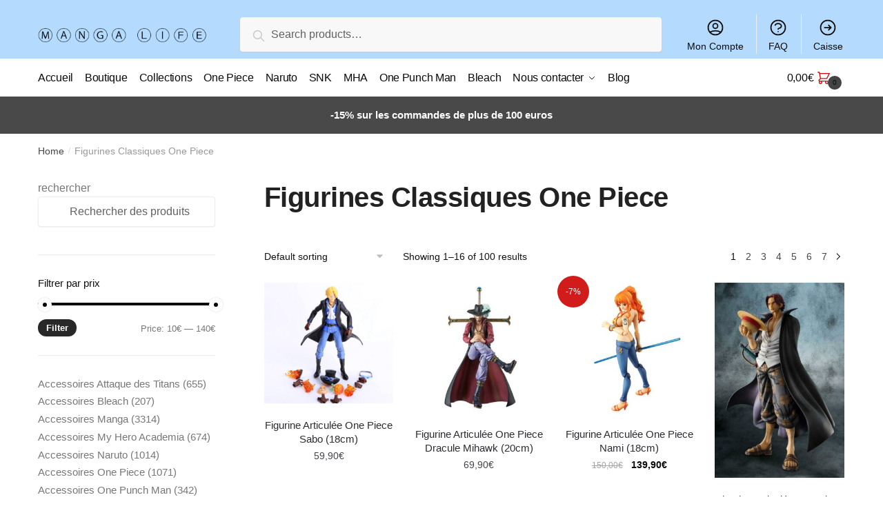

--- FILE ---
content_type: text/html; charset=UTF-8
request_url: https://manga-life.fr/collections/figurines-classiques-one-piece/
body_size: 19344
content:
<!doctype html><html lang="fr-FR" prefix="og: https://ogp.me/ns#"><head><meta charset="UTF-8"><meta name="viewport" content="height=device-height, width=device-width, initial-scale=1"><link rel="profile" href="https://gmpg.org/xfn/11"><link rel="pingback" href="https://manga-life.fr/xmlrpc.php"><link media="all" href="https://manga-life.fr/wp-content/cache/autoptimize/css/autoptimize_3e91c219ece08a88a1a707c111a79d16.css" rel="stylesheet" /><title>Figurines Classiques One Piece New Arrival 2026</title><meta name="description" content="Find the New Release Figurines Classiques One Piece in janvier 2026. High Quality - Global Shipping - Refund Guarantee"/><meta name="robots" content="follow, index, max-snippet:-1, max-video-preview:-1, max-image-preview:large"/><link rel="canonical" href="https://manga-life.fr/collections/figurines-classiques-one-piece/" /><link rel="next" href="https://manga-life.fr/collections/figurines-classiques-one-piece/page/2/" /><meta property="og:locale" content="fr_FR" /><meta property="og:type" content="article" /><meta property="og:title" content="Figurines Classiques One Piece New Arrival 2026" /><meta property="og:description" content="Find the New Release Figurines Classiques One Piece in janvier 2026. High Quality - Global Shipping - Refund Guarantee" /><meta property="og:url" content="https://manga-life.fr/collections/figurines-classiques-one-piece/" /><meta name="twitter:card" content="summary_large_image" /><meta name="twitter:title" content="Figurines Classiques One Piece New Arrival 2026" /><meta name="twitter:description" content="Find the New Release Figurines Classiques One Piece in janvier 2026. High Quality - Global Shipping - Refund Guarantee" /> <script type="application/ld+json" class="rank-math-schema">{"@context":"https://schema.org","@graph":[{"@type":"Organization","@id":"https://manga-life.fr/#organization","name":"Manga-Life"},{"@type":"WebSite","@id":"https://manga-life.fr/#website","url":"https://manga-life.fr","name":"Manga-Life","publisher":{"@id":"https://manga-life.fr/#organization"},"inLanguage":"fr-FR"},{"@type":"ImageObject","@id":"https://manga-life.fr/wp-content/uploads/2022/01/iuh7.png","url":"https://manga-life.fr/wp-content/uploads/2022/01/iuh7.png","width":"600","height":"560","inLanguage":"fr-FR"},{"@type":"CollectionPage","@id":"https://manga-life.fr/collections/figurines-classiques-one-piece/#webpage","url":"https://manga-life.fr/collections/figurines-classiques-one-piece/","name":"Figurines Classiques One Piece New Arrival 2026","isPartOf":{"@id":"https://manga-life.fr/#website"},"primaryImageOfPage":{"@id":"https://manga-life.fr/wp-content/uploads/2022/01/iuh7.png"},"inLanguage":"fr-FR"}]}</script> <link rel="alternate" type="application/rss+xml" title=" &raquo; Flux" href="https://manga-life.fr/feed/" /><link rel="alternate" type="application/rss+xml" title=" &raquo; Flux des commentaires" href="https://manga-life.fr/comments/feed/" /><link rel="alternate" type="application/rss+xml" title="Flux pour  &raquo; Figurines Classiques One Piece Category" href="https://manga-life.fr/collections/figurines-classiques-one-piece/feed/" /> <script type="text/template" id="tmpl-variation-template"><div class="woocommerce-variation-description">{{{ data.variation.variation_description }}}</div>
	<div class="woocommerce-variation-price">{{{ data.variation.price_html }}}</div>
	<div class="woocommerce-variation-availability">{{{ data.variation.availability_html }}}</div></script> <script type="text/template" id="tmpl-unavailable-variation-template"><p>Sorry, this product is unavailable. Please choose a different combination.</p></script> <script   type="text/javascript" src="https://manga-life.fr/wp-includes/js/jquery/jquery.min.js?ver=3.7.1" id="jquery-core-js"></script> <script   type="text/javascript" src="https://manga-life.fr/wp-includes/js/jquery/jquery-migrate.min.js?ver=3.4.1" id="jquery-migrate-js"></script> <link rel="https://api.w.org/" href="https://manga-life.fr/wp-json/" /><link rel="alternate" title="JSON" type="application/json" href="https://manga-life.fr/wp-json/wp/v2/product_cat/799" /><link rel="EditURI" type="application/rsd+xml" title="RSD" href="https://manga-life.fr/xmlrpc.php?rsd" /><meta name="generator" content="WordPress 6.9" /> <script type="text/javascript">var commercekit_ajs = {"ajax_url":"https:\/\/manga-life.fr\/wp-admin\/admin-ajax.php"}</script> <script type="text/javascript">var commercekit_pdp = {"pdp_thumbnails":4,"pdp_lightbox":1}</script> <noscript><style>.woocommerce-product-gallery{ opacity: 1 !important; }</style></noscript>  <script type='text/javascript'>var gaProperty = 'UA-188666829-1';
			var disableStr = 'ga-disable-' + gaProperty;
			if ( document.cookie.indexOf( disableStr + '=true' ) > -1 ) {
				window[disableStr] = true;
			}
			function gaOptout() {
				document.cookie = disableStr + '=true; expires=Thu, 31 Dec 2099 23:59:59 UTC; path=/';
				window[disableStr] = true;
			}</script><script async src="https://www.googletagmanager.com/gtag/js?id=UA-188666829-1"></script> <script>window.dataLayer = window.dataLayer || [];
		function gtag(){dataLayer.push(arguments);}
		gtag('js', new Date());
		gtag('set', 'developer_id.dOGY3NW', true);

		gtag('config', 'UA-188666829-1', {
			'allow_google_signals': true,
			'link_attribution': true,
			'anonymize_ip': true,
			'custom_map': {
				'dimension1': 'logged_in'
			},
			'logged_in': 'no'
		} );</script> <meta name="google-site-verification" content="3wBZhMiSFvJhKgNnitxcZ1CBvvT64B4s-yhBpTDtfv4" /></head><body class="archive tax-product_cat term-figurines-classiques-one-piece term-799 wp-custom-logo wp-theme-shoptimizer theme-shoptimizer woocommerce woocommerce-page woocommerce-no-js woo-variation-swatches wvs-theme-shoptimizer wvs-theme-child-shoptimizer wvs-style-squared wvs-attr-behavior-blur wvs-tooltip wvs-css wvs-show-label sticky-m sticky-d sticky-b right-archives-sidebar right-page-sidebar wc-active product-align-center left-woocommerce-sidebar elementor-default"><div class="mobile-menu close-drawer"></div><div id="page" class="hfeed site"> <a class="skip-link screen-reader-text" href="#site-navigation">Skip to navigation</a> <a class="skip-link screen-reader-text" href="#content">Skip to content</a><div class="shoptimizer-mini-cart-wrap"><div id="ajax-loading"><div class="shoptimizer-loader"><div class="spinner"><div class="bounce1"></div><div class="bounce2"></div><div class="bounce3"></div></div></div></div><div class="cart-drawer-heading">Shopping Cart</div><div class="close-drawer"></div><div class="widget woocommerce widget_shopping_cart"><div class="widget_shopping_cart_content"></div></div></div><header id="masthead" class="site-header"><div class="menu-overlay"></div><div class="main-header col-full"><div class="site-branding"> <button class="menu-toggle" aria-label="Menu" aria-controls="site-navigation" aria-expanded="false"> <span class="bar"></span><span class="bar"></span><span class="bar"></span> <span class="bar-text">MENU</span> </button> <a href="https://manga-life.fr/" class="custom-logo-link"><noscript><img width="350" height="100" src="https://manga-life.fr/wp-content/uploads/2021/08/mangalife.png" class="custom-logo" alt="" srcset="https://manga-life.fr/wp-content/uploads/2021/08/mangalife.png 350w, https://manga-life.fr/wp-content/uploads/2021/08/mangalife-300x86.png 300w, https://manga-life.fr/wp-content/uploads/2021/08/mangalife-150x43.png 150w" sizes="(max-width: 360px) 147px, (max-width: 350px) 100vw, 350px" /></noscript><img width="350" height="100" src='data:image/svg+xml,%3Csvg%20xmlns=%22http://www.w3.org/2000/svg%22%20viewBox=%220%200%20350%20100%22%3E%3C/svg%3E' data-src="https://manga-life.fr/wp-content/uploads/2021/08/mangalife.png" class="lazyload custom-logo" alt="" data-srcset="https://manga-life.fr/wp-content/uploads/2021/08/mangalife.png 350w, https://manga-life.fr/wp-content/uploads/2021/08/mangalife-300x86.png 300w, https://manga-life.fr/wp-content/uploads/2021/08/mangalife-150x43.png 150w" data-sizes="(max-width: 360px) 147px, (max-width: 350px) 100vw, 350px" /></a></div><div class="site-search"><div class="widget woocommerce widget_product_search"><form role="search" method="get" class="woocommerce-product-search" action="https://manga-life.fr/"> <label class="screen-reader-text" for="woocommerce-product-search-field-0">Search for:</label> <input type="search" id="woocommerce-product-search-field-0" class="search-field" placeholder="Search products&hellip;" value="" name="s" /> <button type="submit" value="Search">Search</button> <input type="hidden" name="post_type" value="product" /></form></div></div><nav class="secondary-navigation" aria-label="Secondary Navigation"><div class="menu-secondary-menu-container"><ul id="menu-secondary-menu" class="menu"><li id="menu-item-6640" class="menu-item menu-item-type-custom menu-item-object-custom menu-item-6640"><a href="/mon-compte/">Mon Compte<div class="icon-wrapper"><svg xmlns="http://www.w3.org/2000/svg" fill="none" viewbox="0 0 24 24" stroke="currentColor"> <path stroke-linecap="round" stroke-linejoin="round" stroke-width="2" d="M5.121 17.804A13.937 13.937 0 0112 16c2.5 0 4.847.655 6.879 1.804M15 10a3 3 0 11-6 0 3 3 0 016 0zm6 2a9 9 0 11-18 0 9 9 0 0118 0z" /> </svg></div></a></li><li id="menu-item-6639" class="menu-item menu-item-type-post_type menu-item-object-page menu-item-6639"><a href="https://manga-life.fr/faq/">FAQ<div class="icon-wrapper"><svg xmlns="http://www.w3.org/2000/svg" fill="none" viewbox="0 0 24 24" stroke="currentColor"> <path stroke-linecap="round" stroke-linejoin="round" stroke-width="2" d="M8.228 9c.549-1.165 2.03-2 3.772-2 2.21 0 4 1.343 4 3 0 1.4-1.278 2.575-3.006 2.907-.542.104-.994.54-.994 1.093m0 3h.01M21 12a9 9 0 11-18 0 9 9 0 0118 0z" /> </svg></div></a></li><li id="menu-item-6641" class="menu-item menu-item-type-custom menu-item-object-custom menu-item-6641"><a href="/caisse/">Caisse<div class="icon-wrapper"><svg xmlns="http://www.w3.org/2000/svg" fill="none" viewbox="0 0 24 24" stroke="currentColor"> <path stroke-linecap="round" stroke-linejoin="round" stroke-width="2" d="M13 9l3 3m0 0l-3 3m3-3H8m13 0a9 9 0 11-18 0 9 9 0 0118 0z" /> </svg></div></a></li></ul></div></nav><ul class="site-header-cart menu"><li><div class="cart-click"> <a class="cart-contents" href="#" title="View your shopping cart"> <span class="amount"><span class="woocommerce-Price-amount amount">0,00<span class="woocommerce-Price-currencySymbol">&euro;</span></span></span> <span class="shoptimizer-cart-icon"> <svg xmlns="http://www.w3.org/2000/svg" fill="none" viewbox="0 0 24 24" stroke="currentColor"> <path stroke-linecap="round" stroke-linejoin="round" stroke-width="2" d="M3 3h2l.4 2M7 13h10l4-8H5.4M7 13L5.4 5M7 13l-2.293 2.293c-.63.63-.184 1.707.707 1.707H17m0 0a2 2 0 100 4 2 2 0 000-4zm-8 2a2 2 0 11-4 0 2 2 0 014 0z" /> </svg><span class="mini-count">0</span></span> </a></div></li></ul><div class="s-observer"></div></div></header><div class="col-full-nav"><div class="shoptimizer-primary-navigation col-full"><div class="site-search"><div class="widget woocommerce widget_product_search"><form role="search" method="get" class="woocommerce-product-search" action="https://manga-life.fr/"> <label class="screen-reader-text" for="woocommerce-product-search-field-1">Search for:</label> <input type="search" id="woocommerce-product-search-field-1" class="search-field" placeholder="Search products&hellip;" value="" name="s" /> <button type="submit" value="Search">Search</button> <input type="hidden" name="post_type" value="product" /></form></div></div><nav id="site-navigation" class="main-navigation" aria-label="Primary Navigation"><div class="primary-navigation with-logo"><div class="logo-mark"> <a href="#" rel="home"> <img class="lazy" src="[data-uri]" data-src="http://manga-life.fr/wp-content/uploads/2021/12/cropped-cropped-2020.04.22-MERCREDI-e1587372380769.jpg" data-srcset="http://manga-life.fr/wp-content/uploads/2021/12/cropped-cropped-2020.04.22-MERCREDI-e1587372380769.jpg" alt="" /> </a></div><div class="menu-primary-menu-container"><ul id="menu-primary-menu" class="menu"><li id="nav-menu-item-6628" class="menu-item menu-item-type-post_type menu-item-object-page menu-item-home"><a href="https://manga-life.fr/" class="cg-menu-link main-menu-link"><span>Accueil</span></a></li><li id="nav-menu-item-6643" class="menu-item menu-item-type-custom menu-item-object-custom"><a href="/boutique/" class="cg-menu-link main-menu-link"><span>Boutique</span></a></li><li id="nav-menu-item-6854" class="menu-item menu-item-type-post_type menu-item-object-page"><a href="https://manga-life.fr/nos-collections/" class="cg-menu-link main-menu-link"><span>Collections</span></a></li><li id="nav-menu-item-63078" class="menu-item menu-item-type-post_type menu-item-object-page"><a href="https://manga-life.fr/one-piece/" class="cg-menu-link main-menu-link"><span>One Piece</span></a></li><li id="nav-menu-item-63077" class="menu-item menu-item-type-post_type menu-item-object-page"><a href="https://manga-life.fr/naruto/" class="cg-menu-link main-menu-link"><span>Naruto</span></a></li><li id="nav-menu-item-63182" class="menu-item menu-item-type-post_type menu-item-object-page"><a href="https://manga-life.fr/snk/" class="cg-menu-link main-menu-link"><span>SNK</span></a></li><li id="nav-menu-item-63079" class="menu-item menu-item-type-post_type menu-item-object-page"><a href="https://manga-life.fr/my-hero-academia/" class="cg-menu-link main-menu-link"><span>MHA</span></a></li><li id="nav-menu-item-63081" class="menu-item menu-item-type-post_type menu-item-object-page"><a href="https://manga-life.fr/one-punch-man/" class="cg-menu-link main-menu-link"><span>One Punch Man</span></a></li><li id="nav-menu-item-63080" class="menu-item menu-item-type-post_type menu-item-object-page"><a href="https://manga-life.fr/bleach/" class="cg-menu-link main-menu-link"><span>Bleach</span></a></li><li id="nav-menu-item-6637" class="menu-item menu-item-type-post_type menu-item-object-page menu-item-has-children"><a href="https://manga-life.fr/nous-contacter/" class="cg-menu-link main-menu-link"><span>Nous contacter</span></a><span class="caret"></span><div class='sub-menu-wrapper'><div class='container'><ul class='sub-menu'><li id="nav-menu-item-6860" class="menu-item menu-item-type-post_type menu-item-object-page"><a href="https://manga-life.fr/faq/" class="cg-menu-link sub-menu-link"><span>FAQ</span></a></li></ul></div></div></li><li id="nav-menu-item-6638" class="menu-item menu-item-type-post_type menu-item-object-page"><a href="https://manga-life.fr/blog/" class="cg-menu-link main-menu-link"><span>Blog</span></a></li></ul></div></div></nav><div class="mobile-extra"><div id="text-15" class="widget widget_text"><div class="textwidget"><h4>Browse</h4><ul><li><a href="/mon-compte/">Mon Compte</a></li><li><a href="/faq/">FAQ</a></li></ul></div></div></div><ul class="site-header-cart menu"><li><div class="cart-click"> <a class="cart-contents" href="#" title="View your shopping cart"> <span class="amount"><span class="woocommerce-Price-amount amount">0,00<span class="woocommerce-Price-currencySymbol">&euro;</span></span></span> <span class="shoptimizer-cart-icon"> <svg xmlns="http://www.w3.org/2000/svg" fill="none" viewbox="0 0 24 24" stroke="currentColor"> <path stroke-linecap="round" stroke-linejoin="round" stroke-width="2" d="M3 3h2l.4 2M7 13h10l4-8H5.4M7 13L5.4 5M7 13l-2.293 2.293c-.63.63-.184 1.707.707 1.707H17m0 0a2 2 0 100 4 2 2 0 000-4zm-8 2a2 2 0 11-4 0 2 2 0 014 0z" /> </svg><span class="mini-count">0</span></span> </a></div></li></ul></div></div><div class="mobile-overlay"></div><div class="header-widget-region" role="complementary"><div class="col-full"><div id="text-2" class="widget widget_text"><div class="textwidget"><p><b>-15% sur les commandes de plus de 100 euros</b></p></div></div></div></div><div id="content" class="site-content" tabindex="-1"><div class="shoptimizer-archive"><div class="archive-header"><div class="col-full"><nav class="woocommerce-breadcrumb"><a href="https://manga-life.fr">Home</a><span class="breadcrumb-separator"> / </span>Figurines Classiques One Piece</nav><div class="woocommerce"></div></div></div><div class="col-full"><div id="primary" class="content-area"><main id="main" class="site-main" role="main"><h1 class="woocommerce-products-header__title page-title">Figurines Classiques One Piece</h1><header class="woocommerce-products-header"></header> <a href="#" class="mobile-filter"><svg xmlns="http://www.w3.org/2000/svg" fill="none" viewbox="0 0 24 24" stroke="currentColor"> <path stroke-linecap="round" stroke-linejoin="round" stroke-width="2" d="M12 6V4m0 2a2 2 0 100 4m0-4a2 2 0 110 4m-6 8a2 2 0 100-4m0 4a2 2 0 110-4m0 4v2m0-6V4m6 6v10m6-2a2 2 0 100-4m0 4a2 2 0 110-4m0 4v2m0-6V4" /> </svg> Show Filters </a><div class="shoptimizer-sorting"><div class="woocommerce-notices-wrapper"></div><form class="woocommerce-ordering" method="get"> <select name="orderby" class="orderby" aria-label="Shop order"><option value="menu_order"  selected='selected'>Default sorting</option><option value="popularity" >Sort by popularity</option><option value="rating" >Sort by average rating</option><option value="date" >Sort by latest</option><option value="price" >Sort by price: low to high</option><option value="price-desc" >Sort by price: high to low</option> </select> <input type="hidden" name="paged" value="1" /></form><p class="woocommerce-result-count"> Showing 1&ndash;16 of 100 results</p><nav class="woocommerce-pagination"><ul class='page-numbers'><li><span aria-current="page" class="page-numbers current">1</span></li><li><a class="page-numbers" href="https://manga-life.fr/collections/figurines-classiques-one-piece/page/2/">2</a></li><li><a class="page-numbers" href="https://manga-life.fr/collections/figurines-classiques-one-piece/page/3/">3</a></li><li><a class="page-numbers" href="https://manga-life.fr/collections/figurines-classiques-one-piece/page/4/">4</a></li><li><a class="page-numbers" href="https://manga-life.fr/collections/figurines-classiques-one-piece/page/5/">5</a></li><li><a class="page-numbers" href="https://manga-life.fr/collections/figurines-classiques-one-piece/page/6/">6</a></li><li><a class="page-numbers" href="https://manga-life.fr/collections/figurines-classiques-one-piece/page/7/">7</a></li><li><a class="next page-numbers" href="https://manga-life.fr/collections/figurines-classiques-one-piece/page/2/">&rarr;</a></li></ul></nav></div><div class="columns-4"><ul class="products columns-4"><li class="product type-product post-33696 status-publish first instock product_cat-figurines-classiques-one-piece product_cat-figurines-manga product_cat-figurines-one-piece product_cat-hoodies-manga product_cat-hoodies-one-piece product_tag-sabo has-post-thumbnail shipping-taxable purchasable product-type-simple"> <a href="https://manga-life.fr/products/figurine-articulee-one-piece-sabo-18cm/" aria-label="Figurine Articulée One Piece<br> Sabo (18cm)" class="woocommerce-LoopProduct-link woocommerce-loop-product__link"><noscript><img width="300" height="280" src="https://manga-life.fr/wp-content/uploads/2022/01/iuh7-300x280.png" class="attachment-woocommerce_thumbnail size-woocommerce_thumbnail" alt="" decoding="async" fetchpriority="high" srcset="https://manga-life.fr/wp-content/uploads/2022/01/iuh7-300x280.png 300w, https://manga-life.fr/wp-content/uploads/2022/01/iuh7-441x412.png 441w, https://manga-life.fr/wp-content/uploads/2022/01/iuh7-150x140.png 150w, https://manga-life.fr/wp-content/uploads/2022/01/iuh7.png 600w" sizes="(max-width: 360px) 147px, (max-width: 300px) 100vw, 300px" /></noscript><img width="300" height="280" src='data:image/svg+xml,%3Csvg%20xmlns=%22http://www.w3.org/2000/svg%22%20viewBox=%220%200%20300%20280%22%3E%3C/svg%3E' data-src="https://manga-life.fr/wp-content/uploads/2022/01/iuh7-300x280.png" class="lazyload attachment-woocommerce_thumbnail size-woocommerce_thumbnail" alt="" decoding="async" fetchpriority="high" data-srcset="https://manga-life.fr/wp-content/uploads/2022/01/iuh7-300x280.png 300w, https://manga-life.fr/wp-content/uploads/2022/01/iuh7-441x412.png 441w, https://manga-life.fr/wp-content/uploads/2022/01/iuh7-150x140.png 150w, https://manga-life.fr/wp-content/uploads/2022/01/iuh7.png 600w" data-sizes="(max-width: 360px) 147px, (max-width: 300px) 100vw, 300px" /> </a><div class="woocommerce-card__header"><div class="woocommerce-loop-product__title"><a href="https://manga-life.fr/products/figurine-articulee-one-piece-sabo-18cm/" aria-label="Figurine Articulée One Piece<br> Sabo (18cm)" class="woocommerce-LoopProduct-link woocommerce-loop-product__link">Figurine Articulée One Piece<br> Sabo (18cm)</a></div> <span class="price"><span class="woocommerce-Price-amount amount"><bdi>59,90<span class="woocommerce-Price-currencySymbol">&euro;</span></bdi></span></span> <a href="?add-to-cart=33696" data-quantity="1" class="button product_type_simple add_to_cart_button ajax_add_to_cart" data-product_id="33696" data-product_sku="2225523-dark-gray" aria-label="Add &ldquo;Figurine Articulée One Piece Sabo (18cm)&rdquo; to your cart" rel="nofollow">Add to cart</a></div></li><li class="product type-product post-33698 status-publish instock product_cat-figurines-classiques-one-piece product_cat-figurines-manga product_cat-figurines-one-piece product_cat-hoodies-manga product_cat-hoodies-one-piece product_tag-dracule-mihawk has-post-thumbnail shipping-taxable purchasable product-type-simple"> <a href="https://manga-life.fr/products/figurine-articulee-one-piecedracule-mihawk-20cm/" aria-label="Figurine Articulée One Piece<br>Dracule Mihawk (20cm)" class="woocommerce-LoopProduct-link woocommerce-loop-product__link"><noscript><img width="300" height="300" src="https://manga-life.fr/wp-content/uploads/2022/01/one-piece-mihawk-variable-action-heroes-megahouse-2-300x300.jpg" class="attachment-woocommerce_thumbnail size-woocommerce_thumbnail" alt="" decoding="async" srcset="https://manga-life.fr/wp-content/uploads/2022/01/one-piece-mihawk-variable-action-heroes-megahouse-2-300x300.jpg 300w, https://manga-life.fr/wp-content/uploads/2022/01/one-piece-mihawk-variable-action-heroes-megahouse-2-150x150.jpg 150w, https://manga-life.fr/wp-content/uploads/2022/01/one-piece-mihawk-variable-action-heroes-megahouse-2-441x441.jpg 441w, https://manga-life.fr/wp-content/uploads/2022/01/one-piece-mihawk-variable-action-heroes-megahouse-2.jpg 600w" sizes="(max-width: 360px) 147px, (max-width: 300px) 100vw, 300px" /></noscript><img width="300" height="300" src='data:image/svg+xml,%3Csvg%20xmlns=%22http://www.w3.org/2000/svg%22%20viewBox=%220%200%20300%20300%22%3E%3C/svg%3E' data-src="https://manga-life.fr/wp-content/uploads/2022/01/one-piece-mihawk-variable-action-heroes-megahouse-2-300x300.jpg" class="lazyload attachment-woocommerce_thumbnail size-woocommerce_thumbnail" alt="" decoding="async" data-srcset="https://manga-life.fr/wp-content/uploads/2022/01/one-piece-mihawk-variable-action-heroes-megahouse-2-300x300.jpg 300w, https://manga-life.fr/wp-content/uploads/2022/01/one-piece-mihawk-variable-action-heroes-megahouse-2-150x150.jpg 150w, https://manga-life.fr/wp-content/uploads/2022/01/one-piece-mihawk-variable-action-heroes-megahouse-2-441x441.jpg 441w, https://manga-life.fr/wp-content/uploads/2022/01/one-piece-mihawk-variable-action-heroes-megahouse-2.jpg 600w" data-sizes="(max-width: 360px) 147px, (max-width: 300px) 100vw, 300px" /> </a><div class="woocommerce-card__header"><div class="woocommerce-loop-product__title"><a href="https://manga-life.fr/products/figurine-articulee-one-piecedracule-mihawk-20cm/" aria-label="Figurine Articulée One Piece<br>Dracule Mihawk (20cm)" class="woocommerce-LoopProduct-link woocommerce-loop-product__link">Figurine Articulée One Piece<br>Dracule Mihawk (20cm)</a></div> <span class="price"><span class="woocommerce-Price-amount amount"><bdi>69,90<span class="woocommerce-Price-currencySymbol">&euro;</span></bdi></span></span> <a href="?add-to-cart=33698" data-quantity="1" class="button product_type_simple add_to_cart_button ajax_add_to_cart" data-product_id="33698" data-product_sku="41657187-with-retail-box" aria-label="Add &ldquo;Figurine Articulée One PieceDracule Mihawk (20cm)&rdquo; to your cart" rel="nofollow">Add to cart</a></div></li><li class="product type-product post-33700 status-publish instock product_cat-figurines-classiques-one-piece product_cat-figurines-manga product_cat-figurines-one-piece product_cat-hoodies-manga product_cat-hoodies-one-piece product_tag-nami has-post-thumbnail sale shipping-taxable purchasable product-type-simple"> <span class="sale-item product-label">-7%</span><a href="https://manga-life.fr/products/figurine-articulee-one-piecenami-18cm/" aria-label="Figurine Articulée One Piece<br>Nami (18cm)" class="woocommerce-LoopProduct-link woocommerce-loop-product__link"><noscript><img width="300" height="300" src="https://manga-life.fr/wp-content/uploads/2022/01/Nami-Variable-Action-Heroes-Punk-Hazard-Ver-one-piece-300x300.jpg" class="attachment-woocommerce_thumbnail size-woocommerce_thumbnail" alt="" decoding="async" srcset="https://manga-life.fr/wp-content/uploads/2022/01/Nami-Variable-Action-Heroes-Punk-Hazard-Ver-one-piece-300x300.jpg 300w, https://manga-life.fr/wp-content/uploads/2022/01/Nami-Variable-Action-Heroes-Punk-Hazard-Ver-one-piece-150x150.jpg 150w, https://manga-life.fr/wp-content/uploads/2022/01/Nami-Variable-Action-Heroes-Punk-Hazard-Ver-one-piece-441x441.jpg 441w, https://manga-life.fr/wp-content/uploads/2022/01/Nami-Variable-Action-Heroes-Punk-Hazard-Ver-one-piece.jpg 560w" sizes="(max-width: 360px) 147px, (max-width: 300px) 100vw, 300px" /></noscript><img width="300" height="300" src='data:image/svg+xml,%3Csvg%20xmlns=%22http://www.w3.org/2000/svg%22%20viewBox=%220%200%20300%20300%22%3E%3C/svg%3E' data-src="https://manga-life.fr/wp-content/uploads/2022/01/Nami-Variable-Action-Heroes-Punk-Hazard-Ver-one-piece-300x300.jpg" class="lazyload attachment-woocommerce_thumbnail size-woocommerce_thumbnail" alt="" decoding="async" data-srcset="https://manga-life.fr/wp-content/uploads/2022/01/Nami-Variable-Action-Heroes-Punk-Hazard-Ver-one-piece-300x300.jpg 300w, https://manga-life.fr/wp-content/uploads/2022/01/Nami-Variable-Action-Heroes-Punk-Hazard-Ver-one-piece-150x150.jpg 150w, https://manga-life.fr/wp-content/uploads/2022/01/Nami-Variable-Action-Heroes-Punk-Hazard-Ver-one-piece-441x441.jpg 441w, https://manga-life.fr/wp-content/uploads/2022/01/Nami-Variable-Action-Heroes-Punk-Hazard-Ver-one-piece.jpg 560w" data-sizes="(max-width: 360px) 147px, (max-width: 300px) 100vw, 300px" /> </a><div class="woocommerce-card__header"><div class="woocommerce-loop-product__title"><a href="https://manga-life.fr/products/figurine-articulee-one-piecenami-18cm/" aria-label="Figurine Articulée One Piece<br>Nami (18cm)" class="woocommerce-LoopProduct-link woocommerce-loop-product__link">Figurine Articulée One Piece<br>Nami (18cm)</a></div> <span class="price"><del aria-hidden="true"><span class="woocommerce-Price-amount amount"><bdi>150,00<span class="woocommerce-Price-currencySymbol">&euro;</span></bdi></span></del> <ins><span class="woocommerce-Price-amount amount"><bdi>139,90<span class="woocommerce-Price-currencySymbol">&euro;</span></bdi></span></ins></span> <a href="?add-to-cart=33700" data-quantity="1" class="button product_type_simple add_to_cart_button ajax_add_to_cart" data-product_id="33700" data-product_sku="4324433-nami" aria-label="Add &ldquo;Figurine Articulée One PieceNami (18cm)&rdquo; to your cart" rel="nofollow">Add to cart</a></div></li><li class="product type-product post-33702 status-publish last instock product_cat-figurines-classiques-one-piece product_cat-figurines-manga product_cat-figurines-one-piece product_cat-hoodies-manga product_cat-hoodies-one-piece product_tag-shanks has-post-thumbnail shipping-taxable purchasable product-type-simple"> <a href="https://manga-life.fr/products/figurine-articulee-one-pieceshanks-25cm/" aria-label="Figurine Articulée One Piece<br>Shanks (25cm)" class="woocommerce-LoopProduct-link woocommerce-loop-product__link"><noscript><img width="300" height="452" src="https://manga-life.fr/wp-content/uploads/2022/01/product-image-285929865-300x452.jpg" class="attachment-woocommerce_thumbnail size-woocommerce_thumbnail" alt="" decoding="async" srcset="https://manga-life.fr/wp-content/uploads/2022/01/product-image-285929865-300x452.jpg 300w, https://manga-life.fr/wp-content/uploads/2022/01/product-image-285929865-199x300.jpg 199w, https://manga-life.fr/wp-content/uploads/2022/01/product-image-285929865-441x664.jpg 441w, https://manga-life.fr/wp-content/uploads/2022/01/product-image-285929865-150x226.jpg 150w, https://manga-life.fr/wp-content/uploads/2022/01/product-image-285929865.jpg 531w" sizes="(max-width: 360px) 147px, (max-width: 300px) 100vw, 300px" /></noscript><img width="300" height="452" src='data:image/svg+xml,%3Csvg%20xmlns=%22http://www.w3.org/2000/svg%22%20viewBox=%220%200%20300%20452%22%3E%3C/svg%3E' data-src="https://manga-life.fr/wp-content/uploads/2022/01/product-image-285929865-300x452.jpg" class="lazyload attachment-woocommerce_thumbnail size-woocommerce_thumbnail" alt="" decoding="async" data-srcset="https://manga-life.fr/wp-content/uploads/2022/01/product-image-285929865-300x452.jpg 300w, https://manga-life.fr/wp-content/uploads/2022/01/product-image-285929865-199x300.jpg 199w, https://manga-life.fr/wp-content/uploads/2022/01/product-image-285929865-441x664.jpg 441w, https://manga-life.fr/wp-content/uploads/2022/01/product-image-285929865-150x226.jpg 150w, https://manga-life.fr/wp-content/uploads/2022/01/product-image-285929865.jpg 531w" data-sizes="(max-width: 360px) 147px, (max-width: 300px) 100vw, 300px" /> </a><div class="woocommerce-card__header"><div class="woocommerce-loop-product__title"><a href="https://manga-life.fr/products/figurine-articulee-one-pieceshanks-25cm/" aria-label="Figurine Articulée One Piece<br>Shanks (25cm)" class="woocommerce-LoopProduct-link woocommerce-loop-product__link">Figurine Articulée One Piece<br>Shanks (25cm)</a></div> <span class="price"><span class="woocommerce-Price-amount amount"><bdi>99,90<span class="woocommerce-Price-currencySymbol">&euro;</span></bdi></span></span> <a href="?add-to-cart=33702" data-quantity="1" class="button product_type_simple add_to_cart_button ajax_add_to_cart" data-product_id="33702" data-product_sku="6535256-with-retail-box" aria-label="Add &ldquo;Figurine Articulée One PieceShanks (25cm)&rdquo; to your cart" rel="nofollow">Add to cart</a></div></li><li class="product type-product post-33704 status-publish first instock product_cat-figurines-classiques-one-piece product_cat-figurines-manga product_cat-figurines-one-piece product_cat-hoodies-manga product_cat-hoodies-one-piece product_tag-roronoa-zoro has-post-thumbnail shipping-taxable purchasable product-type-simple"> <a href="https://manga-life.fr/products/figurine-articulee-one-piecezoro-18cm/" aria-label="Figurine Articulée One Piece<br>Zoro (18cm)" class="woocommerce-LoopProduct-link woocommerce-loop-product__link"><noscript><img width="300" height="300" src="https://manga-life.fr/wp-content/uploads/2022/01/uiz-300x300.png" class="attachment-woocommerce_thumbnail size-woocommerce_thumbnail" alt="" decoding="async" srcset="https://manga-life.fr/wp-content/uploads/2022/01/uiz-300x300.png 300w, https://manga-life.fr/wp-content/uploads/2022/01/uiz-150x150.png 150w, https://manga-life.fr/wp-content/uploads/2022/01/uiz-441x441.png 441w, https://manga-life.fr/wp-content/uploads/2022/01/uiz.png 600w" sizes="(max-width: 360px) 147px, (max-width: 300px) 100vw, 300px" /></noscript><img width="300" height="300" src='data:image/svg+xml,%3Csvg%20xmlns=%22http://www.w3.org/2000/svg%22%20viewBox=%220%200%20300%20300%22%3E%3C/svg%3E' data-src="https://manga-life.fr/wp-content/uploads/2022/01/uiz-300x300.png" class="lazyload attachment-woocommerce_thumbnail size-woocommerce_thumbnail" alt="" decoding="async" data-srcset="https://manga-life.fr/wp-content/uploads/2022/01/uiz-300x300.png 300w, https://manga-life.fr/wp-content/uploads/2022/01/uiz-150x150.png 150w, https://manga-life.fr/wp-content/uploads/2022/01/uiz-441x441.png 441w, https://manga-life.fr/wp-content/uploads/2022/01/uiz.png 600w" data-sizes="(max-width: 360px) 147px, (max-width: 300px) 100vw, 300px" /> </a><div class="woocommerce-card__header"><div class="woocommerce-loop-product__title"><a href="https://manga-life.fr/products/figurine-articulee-one-piecezoro-18cm/" aria-label="Figurine Articulée One Piece<br>Zoro (18cm)" class="woocommerce-LoopProduct-link woocommerce-loop-product__link">Figurine Articulée One Piece<br>Zoro (18cm)</a></div> <span class="price"><span class="woocommerce-Price-amount amount"><bdi>54,90<span class="woocommerce-Price-currencySymbol">&euro;</span></bdi></span></span> <a href="?add-to-cart=33704" data-quantity="1" class="button product_type_simple add_to_cart_button ajax_add_to_cart" data-product_id="33704" data-product_sku="4324433-zoro" aria-label="Add &ldquo;Figurine Articulée One PieceZoro (18cm)&rdquo; to your cart" rel="nofollow">Add to cart</a></div></li><li class="product type-product post-33849 status-publish instock product_cat-accessoires-one-piece product_cat-figurines-classiques-one-piece product_cat-figurines-manga product_cat-figurines-one-piece product_cat-hoodies-manga product_cat-hoodies-one-piece product_tag-barbe-blanche product_tag-manga-life has-post-thumbnail shipping-taxable purchasable product-type-simple"> <a href="https://manga-life.fr/products/figurine-one-piece-barbe-blanche/" aria-label="Figurine One Piece <br> Barbe Blanche" class="woocommerce-LoopProduct-link woocommerce-loop-product__link"><noscript><img width="300" height="300" src="https://manga-life.fr/wp-content/uploads/2022/01/product-image-1268618044-300x300.jpg" class="attachment-woocommerce_thumbnail size-woocommerce_thumbnail" alt="" decoding="async" srcset="https://manga-life.fr/wp-content/uploads/2022/01/product-image-1268618044-300x300.jpg 300w, https://manga-life.fr/wp-content/uploads/2022/01/product-image-1268618044-150x150.jpg 150w, https://manga-life.fr/wp-content/uploads/2022/01/product-image-1268618044-441x441.jpg 441w, https://manga-life.fr/wp-content/uploads/2022/01/product-image-1268618044.jpg 640w" sizes="(max-width: 360px) 147px, (max-width: 300px) 100vw, 300px" /></noscript><img width="300" height="300" src='data:image/svg+xml,%3Csvg%20xmlns=%22http://www.w3.org/2000/svg%22%20viewBox=%220%200%20300%20300%22%3E%3C/svg%3E' data-src="https://manga-life.fr/wp-content/uploads/2022/01/product-image-1268618044-300x300.jpg" class="lazyload attachment-woocommerce_thumbnail size-woocommerce_thumbnail" alt="" decoding="async" data-srcset="https://manga-life.fr/wp-content/uploads/2022/01/product-image-1268618044-300x300.jpg 300w, https://manga-life.fr/wp-content/uploads/2022/01/product-image-1268618044-150x150.jpg 150w, https://manga-life.fr/wp-content/uploads/2022/01/product-image-1268618044-441x441.jpg 441w, https://manga-life.fr/wp-content/uploads/2022/01/product-image-1268618044.jpg 640w" data-sizes="(max-width: 360px) 147px, (max-width: 300px) 100vw, 300px" /> </a><div class="woocommerce-card__header"><div class="woocommerce-loop-product__title"><a href="https://manga-life.fr/products/figurine-one-piece-barbe-blanche/" aria-label="Figurine One Piece <br> Barbe Blanche" class="woocommerce-LoopProduct-link woocommerce-loop-product__link">Figurine One Piece <br> Barbe Blanche</a></div> <span class="price"><span class="woocommerce-Price-amount amount"><bdi>79,90<span class="woocommerce-Price-currencySymbol">&euro;</span></bdi></span></span> <a href="?add-to-cart=33849" data-quantity="1" class="button product_type_simple add_to_cart_button ajax_add_to_cart" data-product_id="33849" data-product_sku="25642172-with-retail-box" aria-label="Add &ldquo;Figurine One Piece  Barbe Blanche&rdquo; to your cart" rel="nofollow">Add to cart</a></div></li><li class="product type-product post-33851 status-publish instock product_cat-accessoires-one-piece product_cat-figurines-classiques-one-piece product_cat-figurines-manga product_cat-figurines-one-piece product_cat-hoodies-manga product_cat-hoodies-one-piece product_tag-manga-life product_tag-monkey-d-luffy product_tag-shanks has-post-thumbnail shipping-taxable purchasable product-type-simple"> <a href="https://manga-life.fr/products/figurine-one-piece-chapeau-de-paille-15cm/" aria-label="Figurine One Piece <br> Chapeau de Paille (15cm)" class="woocommerce-LoopProduct-link woocommerce-loop-product__link"><noscript><img width="300" height="300" src="https://manga-life.fr/wp-content/uploads/2022/01/product-image-1122569456-300x300.jpg" class="attachment-woocommerce_thumbnail size-woocommerce_thumbnail" alt="" decoding="async" srcset="https://manga-life.fr/wp-content/uploads/2022/01/product-image-1122569456-300x300.jpg 300w, https://manga-life.fr/wp-content/uploads/2022/01/product-image-1122569456-150x150.jpg 150w, https://manga-life.fr/wp-content/uploads/2022/01/product-image-1122569456-768x768.jpg 768w, https://manga-life.fr/wp-content/uploads/2022/01/product-image-1122569456-441x441.jpg 441w, https://manga-life.fr/wp-content/uploads/2022/01/product-image-1122569456.jpg 800w" sizes="(max-width: 360px) 147px, (max-width: 300px) 100vw, 300px" /></noscript><img width="300" height="300" src='data:image/svg+xml,%3Csvg%20xmlns=%22http://www.w3.org/2000/svg%22%20viewBox=%220%200%20300%20300%22%3E%3C/svg%3E' data-src="https://manga-life.fr/wp-content/uploads/2022/01/product-image-1122569456-300x300.jpg" class="lazyload attachment-woocommerce_thumbnail size-woocommerce_thumbnail" alt="" decoding="async" data-srcset="https://manga-life.fr/wp-content/uploads/2022/01/product-image-1122569456-300x300.jpg 300w, https://manga-life.fr/wp-content/uploads/2022/01/product-image-1122569456-150x150.jpg 150w, https://manga-life.fr/wp-content/uploads/2022/01/product-image-1122569456-768x768.jpg 768w, https://manga-life.fr/wp-content/uploads/2022/01/product-image-1122569456-441x441.jpg 441w, https://manga-life.fr/wp-content/uploads/2022/01/product-image-1122569456.jpg 800w" data-sizes="(max-width: 360px) 147px, (max-width: 300px) 100vw, 300px" /> </a><div class="woocommerce-card__header"><div class="woocommerce-loop-product__title"><a href="https://manga-life.fr/products/figurine-one-piece-chapeau-de-paille-15cm/" aria-label="Figurine One Piece <br> Chapeau de Paille (15cm)" class="woocommerce-LoopProduct-link woocommerce-loop-product__link">Figurine One Piece <br> Chapeau de Paille (15cm)</a></div> <span class="price"><span class="woocommerce-Price-amount amount"><bdi>49,90<span class="woocommerce-Price-currencySymbol">&euro;</span></bdi></span></span> <a href="?add-to-cart=33851" data-quantity="1" class="button product_type_simple add_to_cart_button ajax_add_to_cart" data-product_id="33851" data-product_sku="22765069-shanks-with-box" aria-label="Add &ldquo;Figurine One Piece  Chapeau de Paille (15cm)&rdquo; to your cart" rel="nofollow">Add to cart</a></div></li><li class="product type-product post-33853 status-publish last instock product_cat-accessoires-one-piece product_cat-figurines-classiques-one-piece product_cat-figurines-manga product_cat-figurines-one-piece product_cat-hoodies-manga product_cat-hoodies-one-piece product_tag-manga-life product_tag-monkey-d-luffy has-post-thumbnail shipping-taxable purchasable product-type-simple"> <a href="https://manga-life.fr/products/figurine-one-piece-luffy-aventurier/" aria-label="Figurine One Piece <br> Luffy Aventurier" class="woocommerce-LoopProduct-link woocommerce-loop-product__link"><noscript><img width="300" height="300" src="https://manga-life.fr/wp-content/uploads/2022/01/product-image-1268952785-300x300.jpg" class="attachment-woocommerce_thumbnail size-woocommerce_thumbnail" alt="" decoding="async" srcset="https://manga-life.fr/wp-content/uploads/2022/01/product-image-1268952785-300x300.jpg 300w, https://manga-life.fr/wp-content/uploads/2022/01/product-image-1268952785-150x150.jpg 150w, https://manga-life.fr/wp-content/uploads/2022/01/product-image-1268952785-441x441.jpg 441w, https://manga-life.fr/wp-content/uploads/2022/01/product-image-1268952785.jpg 640w" sizes="(max-width: 360px) 147px, (max-width: 300px) 100vw, 300px" /></noscript><img width="300" height="300" src='data:image/svg+xml,%3Csvg%20xmlns=%22http://www.w3.org/2000/svg%22%20viewBox=%220%200%20300%20300%22%3E%3C/svg%3E' data-src="https://manga-life.fr/wp-content/uploads/2022/01/product-image-1268952785-300x300.jpg" class="lazyload attachment-woocommerce_thumbnail size-woocommerce_thumbnail" alt="" decoding="async" data-srcset="https://manga-life.fr/wp-content/uploads/2022/01/product-image-1268952785-300x300.jpg 300w, https://manga-life.fr/wp-content/uploads/2022/01/product-image-1268952785-150x150.jpg 150w, https://manga-life.fr/wp-content/uploads/2022/01/product-image-1268952785-441x441.jpg 441w, https://manga-life.fr/wp-content/uploads/2022/01/product-image-1268952785.jpg 640w" data-sizes="(max-width: 360px) 147px, (max-width: 300px) 100vw, 300px" /> </a><div class="woocommerce-card__header"><div class="woocommerce-loop-product__title"><a href="https://manga-life.fr/products/figurine-one-piece-luffy-aventurier/" aria-label="Figurine One Piece <br> Luffy Aventurier" class="woocommerce-LoopProduct-link woocommerce-loop-product__link">Figurine One Piece <br> Luffy Aventurier</a></div> <span class="price"><span class="woocommerce-Price-amount amount"><bdi>44,90<span class="woocommerce-Price-currencySymbol">&euro;</span></bdi></span></span> <a href="?add-to-cart=33853" data-quantity="1" class="button product_type_simple add_to_cart_button ajax_add_to_cart" data-product_id="33853" data-product_sku="22621366-luffy-with-box" aria-label="Add &ldquo;Figurine One Piece  Luffy Aventurier&rdquo; to your cart" rel="nofollow">Add to cart</a></div></li><li class="product type-product post-33855 status-publish first instock product_cat-accessoires-one-piece product_cat-figurines-classiques-one-piece product_cat-figurines-manga product_cat-figurines-one-piece product_cat-hoodies-manga product_cat-hoodies-one-piece product_tag-barbe-noire product_tag-manga-life has-post-thumbnail shipping-taxable purchasable product-type-simple"> <a href="https://manga-life.fr/products/figurine-one-piece-marshall-d-teach/" aria-label="Figurine One Piece <br> Marshall D.Teach" class="woocommerce-LoopProduct-link woocommerce-loop-product__link"><noscript><img width="300" height="300" src="https://manga-life.fr/wp-content/uploads/2022/01/product-image-874287943-300x300.jpg" class="attachment-woocommerce_thumbnail size-woocommerce_thumbnail" alt="" decoding="async" srcset="https://manga-life.fr/wp-content/uploads/2022/01/product-image-874287943-300x300.jpg 300w, https://manga-life.fr/wp-content/uploads/2022/01/product-image-874287943-150x150.jpg 150w, https://manga-life.fr/wp-content/uploads/2022/01/product-image-874287943-441x441.jpg 441w, https://manga-life.fr/wp-content/uploads/2022/01/product-image-874287943.jpg 640w" sizes="(max-width: 360px) 147px, (max-width: 300px) 100vw, 300px" /></noscript><img width="300" height="300" src='data:image/svg+xml,%3Csvg%20xmlns=%22http://www.w3.org/2000/svg%22%20viewBox=%220%200%20300%20300%22%3E%3C/svg%3E' data-src="https://manga-life.fr/wp-content/uploads/2022/01/product-image-874287943-300x300.jpg" class="lazyload attachment-woocommerce_thumbnail size-woocommerce_thumbnail" alt="" decoding="async" data-srcset="https://manga-life.fr/wp-content/uploads/2022/01/product-image-874287943-300x300.jpg 300w, https://manga-life.fr/wp-content/uploads/2022/01/product-image-874287943-150x150.jpg 150w, https://manga-life.fr/wp-content/uploads/2022/01/product-image-874287943-441x441.jpg 441w, https://manga-life.fr/wp-content/uploads/2022/01/product-image-874287943.jpg 640w" data-sizes="(max-width: 360px) 147px, (max-width: 300px) 100vw, 300px" /> </a><div class="woocommerce-card__header"><div class="woocommerce-loop-product__title"><a href="https://manga-life.fr/products/figurine-one-piece-marshall-d-teach/" aria-label="Figurine One Piece <br> Marshall D.Teach" class="woocommerce-LoopProduct-link woocommerce-loop-product__link">Figurine One Piece <br> Marshall D.Teach</a></div> <span class="price"><span class="woocommerce-Price-amount amount"><bdi>37,90<span class="woocommerce-Price-currencySymbol">&euro;</span></bdi></span></span> <a href="?add-to-cart=33855" data-quantity="1" class="button product_type_simple add_to_cart_button ajax_add_to_cart" data-product_id="33855" data-product_sku="22621366-teach-with-box" aria-label="Add &ldquo;Figurine One Piece  Marshall D.Teach&rdquo; to your cart" rel="nofollow">Add to cart</a></div></li><li class="product type-product post-33857 status-publish instock product_cat-accessoires-one-piece product_cat-figurines-classiques-one-piece product_cat-figurines-manga product_cat-figurines-one-piece product_cat-hoodies-manga product_cat-hoodies-one-piece product_tag-baggy has-post-thumbnail shipping-taxable purchasable product-type-simple"> <a href="https://manga-life.fr/products/figurine-one-piece-baggy-le-clown-24cm/" aria-label="Figurine One Piece<br> Baggy Le Clown (24cm)" class="woocommerce-LoopProduct-link woocommerce-loop-product__link"><noscript><img width="300" height="300" src="https://manga-life.fr/wp-content/uploads/2022/01/product-image-423627371-300x300.jpg" class="attachment-woocommerce_thumbnail size-woocommerce_thumbnail" alt="" decoding="async" srcset="https://manga-life.fr/wp-content/uploads/2022/01/product-image-423627371-300x300.jpg 300w, https://manga-life.fr/wp-content/uploads/2022/01/product-image-423627371-150x150.jpg 150w, https://manga-life.fr/wp-content/uploads/2022/01/product-image-423627371-768x768.jpg 768w, https://manga-life.fr/wp-content/uploads/2022/01/product-image-423627371-990x990.jpg 990w, https://manga-life.fr/wp-content/uploads/2022/01/product-image-423627371-441x441.jpg 441w, https://manga-life.fr/wp-content/uploads/2022/01/product-image-423627371-800x800.jpg 800w, https://manga-life.fr/wp-content/uploads/2022/01/product-image-423627371.jpg 1000w" sizes="(max-width: 360px) 147px, (max-width: 300px) 100vw, 300px" /></noscript><img width="300" height="300" src='data:image/svg+xml,%3Csvg%20xmlns=%22http://www.w3.org/2000/svg%22%20viewBox=%220%200%20300%20300%22%3E%3C/svg%3E' data-src="https://manga-life.fr/wp-content/uploads/2022/01/product-image-423627371-300x300.jpg" class="lazyload attachment-woocommerce_thumbnail size-woocommerce_thumbnail" alt="" decoding="async" data-srcset="https://manga-life.fr/wp-content/uploads/2022/01/product-image-423627371-300x300.jpg 300w, https://manga-life.fr/wp-content/uploads/2022/01/product-image-423627371-150x150.jpg 150w, https://manga-life.fr/wp-content/uploads/2022/01/product-image-423627371-768x768.jpg 768w, https://manga-life.fr/wp-content/uploads/2022/01/product-image-423627371-990x990.jpg 990w, https://manga-life.fr/wp-content/uploads/2022/01/product-image-423627371-441x441.jpg 441w, https://manga-life.fr/wp-content/uploads/2022/01/product-image-423627371-800x800.jpg 800w, https://manga-life.fr/wp-content/uploads/2022/01/product-image-423627371.jpg 1000w" data-sizes="(max-width: 360px) 147px, (max-width: 300px) 100vw, 300px" /> </a><div class="woocommerce-card__header"><div class="woocommerce-loop-product__title"><a href="https://manga-life.fr/products/figurine-one-piece-baggy-le-clown-24cm/" aria-label="Figurine One Piece<br> Baggy Le Clown (24cm)" class="woocommerce-LoopProduct-link woocommerce-loop-product__link">Figurine One Piece<br> Baggy Le Clown (24cm)</a></div> <span class="price"><span class="woocommerce-Price-amount amount"><bdi>79,90<span class="woocommerce-Price-currencySymbol">&euro;</span></bdi></span></span> <a href="?add-to-cart=33857" data-quantity="1" class="button product_type_simple add_to_cart_button ajax_add_to_cart" data-product_id="33857" data-product_sku="30055072-with-retail-box" aria-label="Add &ldquo;Figurine One Piece Baggy Le Clown (24cm)&rdquo; to your cart" rel="nofollow">Add to cart</a></div></li><li class="product type-product post-33860 status-publish instock product_cat-accessoires-one-piece product_cat-figurines-classiques-one-piece product_cat-figurines-manga product_cat-figurines-one-piece product_cat-hoodies-manga product_cat-hoodies-one-piece product_tag-corazon has-post-thumbnail sale shipping-taxable purchasable product-type-simple"> <span class="sale-item product-label">-20%</span><a href="https://manga-life.fr/products/figurine-one-piece-corazon-15cm/" aria-label="Figurine One Piece<br> Corazon (15cm)" class="woocommerce-LoopProduct-link woocommerce-loop-product__link"><noscript><img width="300" height="328" src="https://manga-life.fr/wp-content/uploads/2022/01/product-image-541918606-300x328.jpg" class="attachment-woocommerce_thumbnail size-woocommerce_thumbnail" alt="" decoding="async" srcset="https://manga-life.fr/wp-content/uploads/2022/01/product-image-541918606-300x328.jpg 300w, https://manga-life.fr/wp-content/uploads/2022/01/product-image-541918606-275x300.jpg 275w, https://manga-life.fr/wp-content/uploads/2022/01/product-image-541918606-768x839.jpg 768w, https://manga-life.fr/wp-content/uploads/2022/01/product-image-541918606-441x482.jpg 441w, https://manga-life.fr/wp-content/uploads/2022/01/product-image-541918606-150x164.jpg 150w, https://manga-life.fr/wp-content/uploads/2022/01/product-image-541918606.jpg 790w" sizes="(max-width: 360px) 147px, (max-width: 300px) 100vw, 300px" /></noscript><img width="300" height="328" src='data:image/svg+xml,%3Csvg%20xmlns=%22http://www.w3.org/2000/svg%22%20viewBox=%220%200%20300%20328%22%3E%3C/svg%3E' data-src="https://manga-life.fr/wp-content/uploads/2022/01/product-image-541918606-300x328.jpg" class="lazyload attachment-woocommerce_thumbnail size-woocommerce_thumbnail" alt="" decoding="async" data-srcset="https://manga-life.fr/wp-content/uploads/2022/01/product-image-541918606-300x328.jpg 300w, https://manga-life.fr/wp-content/uploads/2022/01/product-image-541918606-275x300.jpg 275w, https://manga-life.fr/wp-content/uploads/2022/01/product-image-541918606-768x839.jpg 768w, https://manga-life.fr/wp-content/uploads/2022/01/product-image-541918606-441x482.jpg 441w, https://manga-life.fr/wp-content/uploads/2022/01/product-image-541918606-150x164.jpg 150w, https://manga-life.fr/wp-content/uploads/2022/01/product-image-541918606.jpg 790w" data-sizes="(max-width: 360px) 147px, (max-width: 300px) 100vw, 300px" /> </a><div class="woocommerce-card__header"><div class="woocommerce-loop-product__title"><a href="https://manga-life.fr/products/figurine-one-piece-corazon-15cm/" aria-label="Figurine One Piece<br> Corazon (15cm)" class="woocommerce-LoopProduct-link woocommerce-loop-product__link">Figurine One Piece<br> Corazon (15cm)</a></div> <span class="price"><del aria-hidden="true"><span class="woocommerce-Price-amount amount"><bdi>34,90<span class="woocommerce-Price-currencySymbol">&euro;</span></bdi></span></del> <ins><span class="woocommerce-Price-amount amount"><bdi>28,00<span class="woocommerce-Price-currencySymbol">&euro;</span></bdi></span></ins></span> <a href="?add-to-cart=33860" data-quantity="1" class="button product_type_simple add_to_cart_button ajax_add_to_cart" data-product_id="33860" data-product_sku="7844237-with-box" aria-label="Add &ldquo;Figurine One Piece Corazon (15cm)&rdquo; to your cart" rel="nofollow">Add to cart</a></div></li><li class="product type-product post-33862 status-publish last instock product_cat-accessoires-one-piece product_cat-figurines-classiques-one-piece product_cat-figurines-manga product_cat-figurines-one-piece product_cat-hoodies-manga product_cat-hoodies-one-piece product_tag-crocodile has-post-thumbnail sale shipping-taxable purchasable product-type-simple"> <span class="sale-item product-label">-20%</span><a href="https://manga-life.fr/products/figurine-one-piece-crocodile/" aria-label="Figurine One Piece<br> Crocodile" class="woocommerce-LoopProduct-link woocommerce-loop-product__link"><noscript><img width="300" height="300" src="https://manga-life.fr/wp-content/uploads/2022/01/product-image-540745740-300x300.jpg" class="attachment-woocommerce_thumbnail size-woocommerce_thumbnail" alt="" decoding="async" srcset="https://manga-life.fr/wp-content/uploads/2022/01/product-image-540745740-300x300.jpg 300w, https://manga-life.fr/wp-content/uploads/2022/01/product-image-540745740-150x150.jpg 150w, https://manga-life.fr/wp-content/uploads/2022/01/product-image-540745740-768x768.jpg 768w, https://manga-life.fr/wp-content/uploads/2022/01/product-image-540745740-441x441.jpg 441w, https://manga-life.fr/wp-content/uploads/2022/01/product-image-540745740.jpg 800w" sizes="(max-width: 360px) 147px, (max-width: 300px) 100vw, 300px" /></noscript><img width="300" height="300" src='data:image/svg+xml,%3Csvg%20xmlns=%22http://www.w3.org/2000/svg%22%20viewBox=%220%200%20300%20300%22%3E%3C/svg%3E' data-src="https://manga-life.fr/wp-content/uploads/2022/01/product-image-540745740-300x300.jpg" class="lazyload attachment-woocommerce_thumbnail size-woocommerce_thumbnail" alt="" decoding="async" data-srcset="https://manga-life.fr/wp-content/uploads/2022/01/product-image-540745740-300x300.jpg 300w, https://manga-life.fr/wp-content/uploads/2022/01/product-image-540745740-150x150.jpg 150w, https://manga-life.fr/wp-content/uploads/2022/01/product-image-540745740-768x768.jpg 768w, https://manga-life.fr/wp-content/uploads/2022/01/product-image-540745740-441x441.jpg 441w, https://manga-life.fr/wp-content/uploads/2022/01/product-image-540745740.jpg 800w" data-sizes="(max-width: 360px) 147px, (max-width: 300px) 100vw, 300px" /> </a><div class="woocommerce-card__header"><div class="woocommerce-loop-product__title"><a href="https://manga-life.fr/products/figurine-one-piece-crocodile/" aria-label="Figurine One Piece<br> Crocodile" class="woocommerce-LoopProduct-link woocommerce-loop-product__link">Figurine One Piece<br> Crocodile</a></div> <span class="price"><del aria-hidden="true"><span class="woocommerce-Price-amount amount"><bdi>49,90<span class="woocommerce-Price-currencySymbol">&euro;</span></bdi></span></del> <ins><span class="woocommerce-Price-amount amount"><bdi>40,00<span class="woocommerce-Price-currencySymbol">&euro;</span></bdi></span></ins></span> <a href="?add-to-cart=33862" data-quantity="1" class="button product_type_simple add_to_cart_button ajax_add_to_cart" data-product_id="33862" data-product_sku="13649431-boxed" aria-label="Add &ldquo;Figurine One Piece Crocodile&rdquo; to your cart" rel="nofollow">Add to cart</a></div></li><li class="product type-product post-33864 status-publish first instock product_cat-accessoires-one-piece product_cat-figurines-classiques-one-piece product_cat-figurines-manga product_cat-figurines-one-piece product_cat-hoodies-manga product_cat-hoodies-one-piece product_tag-manga-life product_tag-vinsmoke-reiju has-post-thumbnail shipping-taxable purchasable product-type-simple"> <a href="https://manga-life.fr/products/figurine-one-piece-erotique-reiju/" aria-label="Figurine One Piece<br> Erotique Reiju" class="woocommerce-LoopProduct-link woocommerce-loop-product__link"><noscript><img width="300" height="300" src="https://manga-life.fr/wp-content/uploads/2022/01/product-image-1264719611_adea24c7-a34d-41b0-b6ed-35f3eba985d5-300x300.jpg" class="attachment-woocommerce_thumbnail size-woocommerce_thumbnail" alt="figurine reiju vinsmoke" decoding="async" srcset="https://manga-life.fr/wp-content/uploads/2022/01/product-image-1264719611_adea24c7-a34d-41b0-b6ed-35f3eba985d5-300x300.jpg 300w, https://manga-life.fr/wp-content/uploads/2022/01/product-image-1264719611_adea24c7-a34d-41b0-b6ed-35f3eba985d5-150x150.jpg 150w, https://manga-life.fr/wp-content/uploads/2022/01/product-image-1264719611_adea24c7-a34d-41b0-b6ed-35f3eba985d5-441x441.jpg 441w, https://manga-life.fr/wp-content/uploads/2022/01/product-image-1264719611_adea24c7-a34d-41b0-b6ed-35f3eba985d5.jpg 640w" sizes="(max-width: 360px) 147px, (max-width: 300px) 100vw, 300px" /></noscript><img width="300" height="300" src='data:image/svg+xml,%3Csvg%20xmlns=%22http://www.w3.org/2000/svg%22%20viewBox=%220%200%20300%20300%22%3E%3C/svg%3E' data-src="https://manga-life.fr/wp-content/uploads/2022/01/product-image-1264719611_adea24c7-a34d-41b0-b6ed-35f3eba985d5-300x300.jpg" class="lazyload attachment-woocommerce_thumbnail size-woocommerce_thumbnail" alt="figurine reiju vinsmoke" decoding="async" data-srcset="https://manga-life.fr/wp-content/uploads/2022/01/product-image-1264719611_adea24c7-a34d-41b0-b6ed-35f3eba985d5-300x300.jpg 300w, https://manga-life.fr/wp-content/uploads/2022/01/product-image-1264719611_adea24c7-a34d-41b0-b6ed-35f3eba985d5-150x150.jpg 150w, https://manga-life.fr/wp-content/uploads/2022/01/product-image-1264719611_adea24c7-a34d-41b0-b6ed-35f3eba985d5-441x441.jpg 441w, https://manga-life.fr/wp-content/uploads/2022/01/product-image-1264719611_adea24c7-a34d-41b0-b6ed-35f3eba985d5.jpg 640w" data-sizes="(max-width: 360px) 147px, (max-width: 300px) 100vw, 300px" /> </a><div class="woocommerce-card__header"><div class="woocommerce-loop-product__title"><a href="https://manga-life.fr/products/figurine-one-piece-erotique-reiju/" aria-label="Figurine One Piece<br> Erotique Reiju" class="woocommerce-LoopProduct-link woocommerce-loop-product__link">Figurine One Piece<br> Erotique Reiju</a></div> <span class="price"><span class="woocommerce-Price-amount amount"><bdi>29,90<span class="woocommerce-Price-currencySymbol">&euro;</span></bdi></span></span> <a href="?add-to-cart=33864" data-quantity="1" class="button product_type_simple add_to_cart_button ajax_add_to_cart" data-product_id="33864" data-product_sku="20505317-with-box-f" aria-label="Add &ldquo;Figurine One Piece Erotique Reiju&rdquo; to your cart" rel="nofollow">Add to cart</a></div></li><li class="product type-product post-33867 status-publish instock product_cat-accessoires-one-piece product_cat-figurines-classiques-one-piece product_cat-figurines-manga product_cat-figurines-one-piece product_cat-hoodies-manga product_cat-hoodies-one-piece product_tag-manga-life product_tag-vinsmoke-ichiji has-post-thumbnail shipping-taxable purchasable product-type-simple"> <a href="https://manga-life.fr/products/figurine-one-piece-ichiji/" aria-label="Figurine One Piece<br> Ichiji" class="woocommerce-LoopProduct-link woocommerce-loop-product__link"><noscript><img width="300" height="300" src="https://manga-life.fr/wp-content/uploads/2022/01/Figurine-anime-une-pi-ce-DXF-la213-300x300.png" class="attachment-woocommerce_thumbnail size-woocommerce_thumbnail" alt="" decoding="async" srcset="https://manga-life.fr/wp-content/uploads/2022/01/Figurine-anime-une-pi-ce-DXF-la213-300x300.png 300w, https://manga-life.fr/wp-content/uploads/2022/01/Figurine-anime-une-pi-ce-DXF-la213-150x150.png 150w, https://manga-life.fr/wp-content/uploads/2022/01/Figurine-anime-une-pi-ce-DXF-la213-441x441.png 441w, https://manga-life.fr/wp-content/uploads/2022/01/Figurine-anime-une-pi-ce-DXF-la213.png 640w" sizes="(max-width: 360px) 147px, (max-width: 300px) 100vw, 300px" /></noscript><img width="300" height="300" src='data:image/svg+xml,%3Csvg%20xmlns=%22http://www.w3.org/2000/svg%22%20viewBox=%220%200%20300%20300%22%3E%3C/svg%3E' data-src="https://manga-life.fr/wp-content/uploads/2022/01/Figurine-anime-une-pi-ce-DXF-la213-300x300.png" class="lazyload attachment-woocommerce_thumbnail size-woocommerce_thumbnail" alt="" decoding="async" data-srcset="https://manga-life.fr/wp-content/uploads/2022/01/Figurine-anime-une-pi-ce-DXF-la213-300x300.png 300w, https://manga-life.fr/wp-content/uploads/2022/01/Figurine-anime-une-pi-ce-DXF-la213-150x150.png 150w, https://manga-life.fr/wp-content/uploads/2022/01/Figurine-anime-une-pi-ce-DXF-la213-441x441.png 441w, https://manga-life.fr/wp-content/uploads/2022/01/Figurine-anime-une-pi-ce-DXF-la213.png 640w" data-sizes="(max-width: 360px) 147px, (max-width: 300px) 100vw, 300px" /> </a><div class="woocommerce-card__header"><div class="woocommerce-loop-product__title"><a href="https://manga-life.fr/products/figurine-one-piece-ichiji/" aria-label="Figurine One Piece<br> Ichiji" class="woocommerce-LoopProduct-link woocommerce-loop-product__link">Figurine One Piece<br> Ichiji</a></div> <span class="price"><span class="woocommerce-Price-amount amount"><bdi>29,90<span class="woocommerce-Price-currencySymbol">&euro;</span></bdi></span></span> <a href="?add-to-cart=33867" data-quantity="1" class="button product_type_simple add_to_cart_button ajax_add_to_cart" data-product_id="33867" data-product_sku="20505317-with-box-e" aria-label="Add &ldquo;Figurine One Piece Ichiji&rdquo; to your cart" rel="nofollow">Add to cart</a></div></li><li class="product type-product post-33869 status-publish instock product_cat-accessoires-one-piece product_cat-figurines-classiques-one-piece product_cat-figurines-manga product_cat-figurines-one-piece product_cat-hoodies-manga product_cat-hoodies-one-piece product_tag-katakuri product_tag-manga-life has-post-thumbnail sale shipping-taxable purchasable product-type-simple"> <span class="sale-item product-label">-22%</span><a href="https://manga-life.fr/products/figurine-one-piece-katakuri/" aria-label="Figurine One Piece<br> Katakuri" class="woocommerce-LoopProduct-link woocommerce-loop-product__link"><noscript><img width="300" height="300" src="https://manga-life.fr/wp-content/uploads/2022/01/product-image-1226461254-300x300.jpg" class="attachment-woocommerce_thumbnail size-woocommerce_thumbnail" alt="" decoding="async" srcset="https://manga-life.fr/wp-content/uploads/2022/01/product-image-1226461254-300x300.jpg 300w, https://manga-life.fr/wp-content/uploads/2022/01/product-image-1226461254-150x150.jpg 150w, https://manga-life.fr/wp-content/uploads/2022/01/product-image-1226461254-768x768.jpg 768w, https://manga-life.fr/wp-content/uploads/2022/01/product-image-1226461254-990x990.jpg 990w, https://manga-life.fr/wp-content/uploads/2022/01/product-image-1226461254-441x441.jpg 441w, https://manga-life.fr/wp-content/uploads/2022/01/product-image-1226461254-800x800.jpg 800w, https://manga-life.fr/wp-content/uploads/2022/01/product-image-1226461254.jpg 1000w" sizes="(max-width: 360px) 147px, (max-width: 300px) 100vw, 300px" /></noscript><img width="300" height="300" src='data:image/svg+xml,%3Csvg%20xmlns=%22http://www.w3.org/2000/svg%22%20viewBox=%220%200%20300%20300%22%3E%3C/svg%3E' data-src="https://manga-life.fr/wp-content/uploads/2022/01/product-image-1226461254-300x300.jpg" class="lazyload attachment-woocommerce_thumbnail size-woocommerce_thumbnail" alt="" decoding="async" data-srcset="https://manga-life.fr/wp-content/uploads/2022/01/product-image-1226461254-300x300.jpg 300w, https://manga-life.fr/wp-content/uploads/2022/01/product-image-1226461254-150x150.jpg 150w, https://manga-life.fr/wp-content/uploads/2022/01/product-image-1226461254-768x768.jpg 768w, https://manga-life.fr/wp-content/uploads/2022/01/product-image-1226461254-990x990.jpg 990w, https://manga-life.fr/wp-content/uploads/2022/01/product-image-1226461254-441x441.jpg 441w, https://manga-life.fr/wp-content/uploads/2022/01/product-image-1226461254-800x800.jpg 800w, https://manga-life.fr/wp-content/uploads/2022/01/product-image-1226461254.jpg 1000w" data-sizes="(max-width: 360px) 147px, (max-width: 300px) 100vw, 300px" /> </a><div class="woocommerce-card__header"><div class="woocommerce-loop-product__title"><a href="https://manga-life.fr/products/figurine-one-piece-katakuri/" aria-label="Figurine One Piece<br> Katakuri" class="woocommerce-LoopProduct-link woocommerce-loop-product__link">Figurine One Piece<br> Katakuri</a></div> <span class="price"><del aria-hidden="true"><span class="woocommerce-Price-amount amount"><bdi>12,90<span class="woocommerce-Price-currencySymbol">&euro;</span></bdi></span></del> <ins><span class="woocommerce-Price-amount amount"><bdi>10,00<span class="woocommerce-Price-currencySymbol">&euro;</span></bdi></span></ins></span> <a href="?add-to-cart=33869" data-quantity="1" class="button product_type_simple add_to_cart_button ajax_add_to_cart" data-product_id="33869" data-product_sku="26538273-katakuri" aria-label="Add &ldquo;Figurine One Piece Katakuri&rdquo; to your cart" rel="nofollow">Add to cart</a></div></li><li class="product type-product post-33873 status-publish last instock product_cat-accessoires-one-piece product_cat-figurines-classiques-one-piece product_cat-figurines-manga product_cat-figurines-one-piece product_cat-hoodies-manga product_cat-hoodies-one-piece product_tag-katakuri product_tag-manga-life has-post-thumbnail shipping-taxable purchasable product-type-simple"> <a href="https://manga-life.fr/products/figurine-one-piece-katakuri-2/" aria-label="Figurine One Piece<br> Katakuri" class="woocommerce-LoopProduct-link woocommerce-loop-product__link"><noscript><img width="300" height="300" src="https://manga-life.fr/wp-content/uploads/2022/01/product-image-1264719351-300x300.jpg" class="attachment-woocommerce_thumbnail size-woocommerce_thumbnail" alt="Figurine Katakuri One Piece" decoding="async" srcset="https://manga-life.fr/wp-content/uploads/2022/01/product-image-1264719351-300x300.jpg 300w, https://manga-life.fr/wp-content/uploads/2022/01/product-image-1264719351-150x150.jpg 150w, https://manga-life.fr/wp-content/uploads/2022/01/product-image-1264719351-441x441.jpg 441w, https://manga-life.fr/wp-content/uploads/2022/01/product-image-1264719351.jpg 640w" sizes="(max-width: 360px) 147px, (max-width: 300px) 100vw, 300px" /></noscript><img width="300" height="300" src='data:image/svg+xml,%3Csvg%20xmlns=%22http://www.w3.org/2000/svg%22%20viewBox=%220%200%20300%20300%22%3E%3C/svg%3E' data-src="https://manga-life.fr/wp-content/uploads/2022/01/product-image-1264719351-300x300.jpg" class="lazyload attachment-woocommerce_thumbnail size-woocommerce_thumbnail" alt="Figurine Katakuri One Piece" decoding="async" data-srcset="https://manga-life.fr/wp-content/uploads/2022/01/product-image-1264719351-300x300.jpg 300w, https://manga-life.fr/wp-content/uploads/2022/01/product-image-1264719351-150x150.jpg 150w, https://manga-life.fr/wp-content/uploads/2022/01/product-image-1264719351-441x441.jpg 441w, https://manga-life.fr/wp-content/uploads/2022/01/product-image-1264719351.jpg 640w" data-sizes="(max-width: 360px) 147px, (max-width: 300px) 100vw, 300px" /> </a><div class="woocommerce-card__header"><div class="woocommerce-loop-product__title"><a href="https://manga-life.fr/products/figurine-one-piece-katakuri-2/" aria-label="Figurine One Piece<br> Katakuri" class="woocommerce-LoopProduct-link woocommerce-loop-product__link">Figurine One Piece<br> Katakuri</a></div> <span class="price"><span class="woocommerce-Price-amount amount"><bdi>74,90<span class="woocommerce-Price-currencySymbol">&euro;</span></bdi></span></span> <a href="?add-to-cart=33873" data-quantity="1" class="button product_type_simple add_to_cart_button ajax_add_to_cart" data-product_id="33873" data-product_sku="29141566-katakuri-box" aria-label="Add &ldquo;Figurine One Piece Katakuri&rdquo; to your cart" rel="nofollow">Add to cart</a></div></li></ul> <a href="#" class="mobile-filter"><svg xmlns="http://www.w3.org/2000/svg" fill="none" viewbox="0 0 24 24" stroke="currentColor"> <path stroke-linecap="round" stroke-linejoin="round" stroke-width="2" d="M12 6V4m0 2a2 2 0 100 4m0-4a2 2 0 110 4m-6 8a2 2 0 100-4m0 4a2 2 0 110-4m0 4v2m0-6V4m6 6v10m6-2a2 2 0 100-4m0 4a2 2 0 110-4m0 4v2m0-6V4" /> </svg> Show Filters </a><div class="shoptimizer-sorting sorting-end"><form class="woocommerce-ordering" method="get"> <select name="orderby" class="orderby" aria-label="Shop order"><option value="menu_order"  selected='selected'>Default sorting</option><option value="popularity" >Sort by popularity</option><option value="rating" >Sort by average rating</option><option value="date" >Sort by latest</option><option value="price" >Sort by price: low to high</option><option value="price-desc" >Sort by price: high to low</option> </select> <input type="hidden" name="paged" value="1" /></form><p class="woocommerce-result-count"> Showing 1&ndash;16 of 100 results</p><nav class="woocommerce-pagination"><ul class='page-numbers'><li><span aria-current="page" class="page-numbers current">1</span></li><li><a class="page-numbers" href="https://manga-life.fr/collections/figurines-classiques-one-piece/page/2/">2</a></li><li><a class="page-numbers" href="https://manga-life.fr/collections/figurines-classiques-one-piece/page/3/">3</a></li><li><a class="page-numbers" href="https://manga-life.fr/collections/figurines-classiques-one-piece/page/4/">4</a></li><li><a class="page-numbers" href="https://manga-life.fr/collections/figurines-classiques-one-piece/page/5/">5</a></li><li><a class="page-numbers" href="https://manga-life.fr/collections/figurines-classiques-one-piece/page/6/">6</a></li><li><a class="page-numbers" href="https://manga-life.fr/collections/figurines-classiques-one-piece/page/7/">7</a></li><li><a class="next page-numbers" href="https://manga-life.fr/collections/figurines-classiques-one-piece/page/2/">&rarr;</a></li></ul></nav></div></div></main></div><div class="secondary-wrapper"><div id="secondary" class="widget-area" role="complementary"><div id="block-2" class="widget widget_block widget_search"><form role="search" method="get" action="https://manga-life.fr/" class="wp-block-search__button-outside wp-block-search__text-button wp-block-search"    ><label class="wp-block-search__label" for="wp-block-search__input-1" >rechercher</label><div class="wp-block-search__inside-wrapper"  style="width: 100%"><input class="wp-block-search__input" id="wp-block-search__input-1" placeholder="Rechercher des produits" value="" type="search" name="s" required /><button aria-label="Rechercher" class="wp-block-search__button wp-element-button" type="submit" >Rechercher</button></div></form></div><div id="woocommerce_price_filter-1" class="widget woocommerce widget_price_filter"><span class="gamma widget-title">Filtrer par prix</span><form method="get" action="https://manga-life.fr/collections/figurines-classiques-one-piece/"><div class="price_slider_wrapper"><div class="price_slider" style="display:none;"></div><div class="price_slider_amount" data-step="10"> <input type="text" id="min_price" name="min_price" value="10" data-min="10" placeholder="Min price" /> <input type="text" id="max_price" name="max_price" value="140" data-max="140" placeholder="Max price" /> <button type="submit" class="button">Filter</button><div class="price_label" style="display:none;"> Price: <span class="from"></span> &mdash; <span class="to"></span></div><div class="clear"></div></div></div></form></div><div id="block-10" class="widget widget_block"><div class="wp-block-columns is-layout-flex wp-container-core-columns-is-layout-9d6595d7 wp-block-columns-is-layout-flex"><div class="wp-block-column is-layout-flow wp-block-column-is-layout-flow" style="flex-basis:100%"><div class="wp-block-group"><div class="wp-block-group__inner-container is-layout-flow wp-block-group-is-layout-flow"><div class="wc-block-product-categories is-list"><ul class="wc-block-product-categories-list wc-block-product-categories-list--depth-0"><li class="wc-block-product-categories-list-item"> <a href="https://manga-life.fr/collections/accessoires-attaque-des-titans/"> Accessoires Attaque des Titans </a> <span class="wc-block-product-categories-list-item-count"><span aria-hidden="true">655</span><span class="screen-reader-text">655 products</span></span></li><li class="wc-block-product-categories-list-item"> <a href="https://manga-life.fr/collections/accessoires-bleach/"> Accessoires Bleach </a> <span class="wc-block-product-categories-list-item-count"><span aria-hidden="true">207</span><span class="screen-reader-text">207 products</span></span></li><li class="wc-block-product-categories-list-item"> <a href="https://manga-life.fr/collections/accessoires-manga/"> Accessoires Manga </a> <span class="wc-block-product-categories-list-item-count"><span aria-hidden="true">3314</span><span class="screen-reader-text">3314 products</span></span></li><li class="wc-block-product-categories-list-item"> <a href="https://manga-life.fr/collections/accessoires-my-hero-academia/"> Accessoires My Hero Academia </a> <span class="wc-block-product-categories-list-item-count"><span aria-hidden="true">674</span><span class="screen-reader-text">674 products</span></span></li><li class="wc-block-product-categories-list-item"> <a href="https://manga-life.fr/collections/accessoires-naruto/"> Accessoires Naruto </a> <span class="wc-block-product-categories-list-item-count"><span aria-hidden="true">1014</span><span class="screen-reader-text">1014 products</span></span></li><li class="wc-block-product-categories-list-item"> <a href="https://manga-life.fr/collections/accessoires-one-piece/"> Accessoires One Piece </a> <span class="wc-block-product-categories-list-item-count"><span aria-hidden="true">1071</span><span class="screen-reader-text">1071 products</span></span></li><li class="wc-block-product-categories-list-item"> <a href="https://manga-life.fr/collections/accessoires-one-punch-man/"> Accessoires One Punch Man </a> <span class="wc-block-product-categories-list-item-count"><span aria-hidden="true">342</span><span class="screen-reader-text">342 products</span></span></li><li class="wc-block-product-categories-list-item"> <a href="https://manga-life.fr/collections/anneau-de-support-mha/"> Anneau de support MHA </a> <span class="wc-block-product-categories-list-item-count"><span aria-hidden="true">8</span><span class="screen-reader-text">8 products</span></span></li><li class="wc-block-product-categories-list-item"> <a href="https://manga-life.fr/collections/anneaux-de-support-manga/"> Anneaux de Support Manga </a> <span class="wc-block-product-categories-list-item-count"><span aria-hidden="true">32</span><span class="screen-reader-text">32 products</span></span></li><li class="wc-block-product-categories-list-item"> <a href="https://manga-life.fr/collections/anneaux-de-support-my-hero-academia/"> Anneaux de support My Hero Academia </a> <span class="wc-block-product-categories-list-item-count"><span aria-hidden="true">8</span><span class="screen-reader-text">8 products</span></span></li><li class="wc-block-product-categories-list-item"> <a href="https://manga-life.fr/collections/anneaux-de-support-one-piece/"> Anneaux de Support One Piece </a> <span class="wc-block-product-categories-list-item-count"><span aria-hidden="true">24</span><span class="screen-reader-text">24 products</span></span></li><li class="wc-block-product-categories-list-item"> <a href="https://manga-life.fr/collections/armes-manga/"> Armes Manga </a> <span class="wc-block-product-categories-list-item-count"><span aria-hidden="true">2</span><span class="screen-reader-text">2 products</span></span></li><li class="wc-block-product-categories-list-item"> <a href="https://manga-life.fr/collections/armes-naruto/"> Armes Naruto </a> <span class="wc-block-product-categories-list-item-count"><span aria-hidden="true">2</span><span class="screen-reader-text">2 products</span></span></li><li class="wc-block-product-categories-list-item"> <a href="https://manga-life.fr/collections/bague-attaque-des-titans/"> Bague Attaque des Titans </a> <span class="wc-block-product-categories-list-item-count"><span aria-hidden="true">4</span><span class="screen-reader-text">4 products</span></span></li><li class="wc-block-product-categories-list-item"> <a href="https://manga-life.fr/collections/bague-bleach/"> Bague Bleach </a> <span class="wc-block-product-categories-list-item-count"><span aria-hidden="true">1</span><span class="screen-reader-text">1 product</span></span></li><li class="wc-block-product-categories-list-item"> <a href="https://manga-life.fr/collections/bijoux-attaque-des-titans/"> Bijoux Attaque des Titans </a> <span class="wc-block-product-categories-list-item-count"><span aria-hidden="true">29</span><span class="screen-reader-text">29 products</span></span></li><li class="wc-block-product-categories-list-item"> <a href="https://manga-life.fr/collections/bijoux-bleach/"> Bijoux Bleach </a> <span class="wc-block-product-categories-list-item-count"><span aria-hidden="true">13</span><span class="screen-reader-text">13 products</span></span></li><li class="wc-block-product-categories-list-item"> <a href="https://manga-life.fr/collections/bijoux-manga/"> Bijoux Manga </a> <span class="wc-block-product-categories-list-item-count"><span aria-hidden="true">143</span><span class="screen-reader-text">143 products</span></span></li><li class="wc-block-product-categories-list-item"> <a href="https://manga-life.fr/collections/bijoux-naruto/"> Bijoux Naruto </a> <span class="wc-block-product-categories-list-item-count"><span aria-hidden="true">51</span><span class="screen-reader-text">51 products</span></span></li><li class="wc-block-product-categories-list-item"> <a href="https://manga-life.fr/collections/bijoux-one-piece/"> Bijoux One Piece </a> <span class="wc-block-product-categories-list-item-count"><span aria-hidden="true">26</span><span class="screen-reader-text">26 products</span></span></li><li class="wc-block-product-categories-list-item"> <a href="https://manga-life.fr/collections/bobs-my-hero-academia/"> Bobs My Hero Academia </a> <span class="wc-block-product-categories-list-item-count"><span aria-hidden="true">12</span><span class="screen-reader-text">12 products</span></span></li><li class="wc-block-product-categories-list-item"> <a href="https://manga-life.fr/collections/bonnets-bleach/"> Bonnets Bleach </a> <span class="wc-block-product-categories-list-item-count"><span aria-hidden="true">8</span><span class="screen-reader-text">8 products</span></span></li><li class="wc-block-product-categories-list-item"> <a href="https://manga-life.fr/collections/bonnets-manga/"> Bonnets Manga </a> <span class="wc-block-product-categories-list-item-count"><span aria-hidden="true">37</span><span class="screen-reader-text">37 products</span></span></li><li class="wc-block-product-categories-list-item"> <a href="https://manga-life.fr/collections/bracelet-attaque-des-titans/"> Bracelet Attaque des Titans </a> <span class="wc-block-product-categories-list-item-count"><span aria-hidden="true">13</span><span class="screen-reader-text">13 products</span></span></li><li class="wc-block-product-categories-list-item"> <a href="https://manga-life.fr/collections/bracelet-bleach/"> Bracelet Bleach </a> <span class="wc-block-product-categories-list-item-count"><span aria-hidden="true">4</span><span class="screen-reader-text">4 products</span></span></li><li class="wc-block-product-categories-list-item"> <a href="https://manga-life.fr/collections/cahiers-manga/"> Cahiers Manga </a> <span class="wc-block-product-categories-list-item-count"><span aria-hidden="true">25</span><span class="screen-reader-text">25 products</span></span></li><li class="wc-block-product-categories-list-item"> <a href="https://manga-life.fr/collections/cahiers-my-hero-academia/"> Cahiers My Hero Academia </a> <span class="wc-block-product-categories-list-item-count"><span aria-hidden="true">25</span><span class="screen-reader-text">25 products</span></span></li><li class="wc-block-product-categories-list-item"> <a href="https://manga-life.fr/collections/casquettes-manga/"> Casquettes Manga </a> <span class="wc-block-product-categories-list-item-count"><span aria-hidden="true">61</span><span class="screen-reader-text">61 products</span></span></li><li class="wc-block-product-categories-list-item"> <a href="https://manga-life.fr/collections/casquettes-my-hero-academia/"> Casquettes My Hero Academia </a> <span class="wc-block-product-categories-list-item-count"><span aria-hidden="true">11</span><span class="screen-reader-text">11 products</span></span></li><li class="wc-block-product-categories-list-item"> <a href="https://manga-life.fr/collections/casquettes-naruto/"> Casquettes Naruto </a> <span class="wc-block-product-categories-list-item-count"><span aria-hidden="true">20</span><span class="screen-reader-text">20 products</span></span></li><li class="wc-block-product-categories-list-item"> <a href="https://manga-life.fr/collections/casquettes-one-piece/"> Casquettes One Piece </a> <span class="wc-block-product-categories-list-item-count"><span aria-hidden="true">14</span><span class="screen-reader-text">14 products</span></span></li><li class="wc-block-product-categories-list-item"> <a href="https://manga-life.fr/collections/casquettes-one-punch-man/"> Casquettes One Punch Man </a> <span class="wc-block-product-categories-list-item-count"><span aria-hidden="true">8</span><span class="screen-reader-text">8 products</span></span></li><li class="wc-block-product-categories-list-item"> <a href="https://manga-life.fr/collections/chaine-my-hero-academia/"> Chaîne My Hero Academia </a> <span class="wc-block-product-categories-list-item-count"><span aria-hidden="true">27</span><span class="screen-reader-text">27 products</span></span></li><li class="wc-block-product-categories-list-item"> <a href="https://manga-life.fr/collections/chaussettes-manga/"> Chaussettes Manga </a> <span class="wc-block-product-categories-list-item-count"><span aria-hidden="true">79</span><span class="screen-reader-text">79 products</span></span></li><li class="wc-block-product-categories-list-item"> <a href="https://manga-life.fr/collections/chaussettes-my-hero-academia/"> Chaussettes My Hero Academia </a> <span class="wc-block-product-categories-list-item-count"><span aria-hidden="true">25</span><span class="screen-reader-text">25 products</span></span></li><li class="wc-block-product-categories-list-item"> <a href="https://manga-life.fr/collections/chaussettes-naruto/"> Chaussettes Naruto </a> <span class="wc-block-product-categories-list-item-count"><span aria-hidden="true">17</span><span class="screen-reader-text">17 products</span></span></li><li class="wc-block-product-categories-list-item"> <a href="https://manga-life.fr/collections/chaussettes-one-piece/"> Chaussettes One Piece </a> <span class="wc-block-product-categories-list-item-count"><span aria-hidden="true">37</span><span class="screen-reader-text">37 products</span></span></li><li class="wc-block-product-categories-list-item"> <a href="https://manga-life.fr/collections/chaussures-attaque-des-titans/"> Chaussures Attaque des Titans </a> <span class="wc-block-product-categories-list-item-count"><span aria-hidden="true">50</span><span class="screen-reader-text">50 products</span></span></li><li class="wc-block-product-categories-list-item"> <a href="https://manga-life.fr/collections/chaussures-manga/"> Chaussures Manga </a> <span class="wc-block-product-categories-list-item-count"><span aria-hidden="true">166</span><span class="screen-reader-text">166 products</span></span></li><li class="wc-block-product-categories-list-item"> <a href="https://manga-life.fr/collections/chaussures-my-hero-academia/"> Chaussures My Hero Academia </a> <span class="wc-block-product-categories-list-item-count"><span aria-hidden="true">20</span><span class="screen-reader-text">20 products</span></span></li><li class="wc-block-product-categories-list-item"> <a href="https://manga-life.fr/collections/chaussures-naruto/"> Chaussures Naruto </a> <span class="wc-block-product-categories-list-item-count"><span aria-hidden="true">29</span><span class="screen-reader-text">29 products</span></span></li><li class="wc-block-product-categories-list-item"> <a href="https://manga-life.fr/collections/chaussures-one-piece/"> Chaussures One Piece </a> <span class="wc-block-product-categories-list-item-count"><span aria-hidden="true">18</span><span class="screen-reader-text">18 products</span></span></li><li class="wc-block-product-categories-list-item"> <a href="https://manga-life.fr/collections/chaussures-one-punch-man/"> Chaussures One Punch Man </a> <span class="wc-block-product-categories-list-item-count"><span aria-hidden="true">49</span><span class="screen-reader-text">49 products</span></span></li><li class="wc-block-product-categories-list-item"> <a href="https://manga-life.fr/collections/coffret-manga/"> Coffret Manga </a> <span class="wc-block-product-categories-list-item-count"><span aria-hidden="true">3</span><span class="screen-reader-text">3 products</span></span></li><li class="wc-block-product-categories-list-item"> <a href="https://manga-life.fr/collections/collier-attaque-des-titans/"> Collier Attaque des Titans </a> <span class="wc-block-product-categories-list-item-count"><span aria-hidden="true">9</span><span class="screen-reader-text">9 products</span></span></li><li class="wc-block-product-categories-list-item"> <a href="https://manga-life.fr/collections/collier-bleach/"> Collier Bleach </a> <span class="wc-block-product-categories-list-item-count"><span aria-hidden="true">7</span><span class="screen-reader-text">7 products</span></span></li><li class="wc-block-product-categories-list-item"> <a href="https://manga-life.fr/collections/coque-attaque-des-titans/"> Coque Attaque des Titans </a> <span class="wc-block-product-categories-list-item-count"><span aria-hidden="true">101</span><span class="screen-reader-text">101 products</span></span></li><li class="wc-block-product-categories-list-item"> <a href="https://manga-life.fr/collections/coque-bleach/"> Coque Bleach </a> <span class="wc-block-product-categories-list-item-count"><span aria-hidden="true">96</span><span class="screen-reader-text">96 products</span></span></li><li class="wc-block-product-categories-list-item"> <a href="https://manga-life.fr/collections/coques-airpods-manga/"> Coques Airpods Manga </a> <span class="wc-block-product-categories-list-item-count"><span aria-hidden="true">58</span><span class="screen-reader-text">58 products</span></span></li><li class="wc-block-product-categories-list-item"> <a href="https://manga-life.fr/collections/coques-airpods-my-hero-academia/"> Coques Airpods My Hero Academia </a> <span class="wc-block-product-categories-list-item-count"><span aria-hidden="true">23</span><span class="screen-reader-text">23 products</span></span></li><li class="wc-block-product-categories-list-item"> <a href="https://manga-life.fr/collections/coques-airpods-naruto/"> Coques Airpods Naruto </a> <span class="wc-block-product-categories-list-item-count"><span aria-hidden="true">22</span><span class="screen-reader-text">22 products</span></span></li><li class="wc-block-product-categories-list-item"> <a href="https://manga-life.fr/collections/coques-airpods-one-piece/"> Coques Airpods One Piece </a> <span class="wc-block-product-categories-list-item-count"><span aria-hidden="true">13</span><span class="screen-reader-text">13 products</span></span></li><li class="wc-block-product-categories-list-item"> <a href="https://manga-life.fr/collections/coques-attaque-des-titans/"> Coques Attaque des Titans </a> <span class="wc-block-product-categories-list-item-count"><span aria-hidden="true">91</span><span class="screen-reader-text">91 products</span></span></li><li class="wc-block-product-categories-list-item"> <a href="https://manga-life.fr/collections/coques-attaque-des-titans-huawei/"> Coques Attaque des Titans Huawei </a> <span class="wc-block-product-categories-list-item-count"><span aria-hidden="true">19</span><span class="screen-reader-text">19 products</span></span></li><li class="wc-block-product-categories-list-item"> <a href="https://manga-life.fr/collections/coques-attaque-des-titans-iphone/"> Coques Attaque des Titans iPhone </a> <span class="wc-block-product-categories-list-item-count"><span aria-hidden="true">9</span><span class="screen-reader-text">9 products</span></span></li><li class="wc-block-product-categories-list-item"> <a href="https://manga-life.fr/collections/coques-attaque-des-titans-lg/"> Coques Attaque des Titans LG </a> <span class="wc-block-product-categories-list-item-count"><span aria-hidden="true">20</span><span class="screen-reader-text">20 products</span></span></li><li class="wc-block-product-categories-list-item"> <a href="https://manga-life.fr/collections/coques-attaque-des-titans-samsung/"> Coques Attaque des Titans Samsung </a> <span class="wc-block-product-categories-list-item-count"><span aria-hidden="true">21</span><span class="screen-reader-text">21 products</span></span></li><li class="wc-block-product-categories-list-item"> <a href="https://manga-life.fr/collections/coques-attaque-des-titans-sony/"> Coques Attaque des Titans Sony </a> <span class="wc-block-product-categories-list-item-count"><span aria-hidden="true">22</span><span class="screen-reader-text">22 products</span></span></li><li class="wc-block-product-categories-list-item"> <a href="https://manga-life.fr/collections/coques-bleach/"> Coques Bleach </a> <span class="wc-block-product-categories-list-item-count"><span aria-hidden="true">96</span><span class="screen-reader-text">96 products</span></span></li><li class="wc-block-product-categories-list-item"> <a href="https://manga-life.fr/collections/coques-bleach-huawei/"> Coques Bleach Huawei </a> <span class="wc-block-product-categories-list-item-count"><span aria-hidden="true">17</span><span class="screen-reader-text">17 products</span></span></li><li class="wc-block-product-categories-list-item"> <a href="https://manga-life.fr/collections/coques-bleach-iphone/"> Coques Bleach iPhone </a> <span class="wc-block-product-categories-list-item-count"><span aria-hidden="true">20</span><span class="screen-reader-text">20 products</span></span></li><li class="wc-block-product-categories-list-item"> <a href="https://manga-life.fr/collections/coques-bleach-lg/"> Coques Bleach LG </a> <span class="wc-block-product-categories-list-item-count"><span aria-hidden="true">20</span><span class="screen-reader-text">20 products</span></span></li><li class="wc-block-product-categories-list-item"> <a href="https://manga-life.fr/collections/coques-bleach-samsung/"> Coques Bleach Samsung </a> <span class="wc-block-product-categories-list-item-count"><span aria-hidden="true">19</span><span class="screen-reader-text">19 products</span></span></li><li class="wc-block-product-categories-list-item"> <a href="https://manga-life.fr/collections/coques-bleach-sony/"> Coques Bleach Sony </a> <span class="wc-block-product-categories-list-item-count"><span aria-hidden="true">20</span><span class="screen-reader-text">20 products</span></span></li><li class="wc-block-product-categories-list-item"> <a href="https://manga-life.fr/collections/coques-manga/"> Coques Manga </a> <span class="wc-block-product-categories-list-item-count"><span aria-hidden="true">616</span><span class="screen-reader-text">616 products</span></span></li><li class="wc-block-product-categories-list-item"> <a href="https://manga-life.fr/collections/coques-my-hero-academia/"> Coques My Hero Academia </a> <span class="wc-block-product-categories-list-item-count"><span aria-hidden="true">124</span><span class="screen-reader-text">124 products</span></span></li><li class="wc-block-product-categories-list-item"> <a href="https://manga-life.fr/collections/coques-my-hero-academia-huawei/"> Coques My Hero Academia Huawei </a> <span class="wc-block-product-categories-list-item-count"><span aria-hidden="true">15</span><span class="screen-reader-text">15 products</span></span></li><li class="wc-block-product-categories-list-item"> <a href="https://manga-life.fr/collections/coques-my-hero-academia-iphone/"> Coques My Hero Academia iPhone </a> <span class="wc-block-product-categories-list-item-count"><span aria-hidden="true">29</span><span class="screen-reader-text">29 products</span></span></li><li class="wc-block-product-categories-list-item"> <a href="https://manga-life.fr/collections/coques-my-hero-academia-lg/"> Coques My Hero Academia LG </a> <span class="wc-block-product-categories-list-item-count"><span aria-hidden="true">14</span><span class="screen-reader-text">14 products</span></span></li><li class="wc-block-product-categories-list-item"> <a href="https://manga-life.fr/collections/coques-my-hero-academia-samsung/"> Coques My Hero Academia Samsung </a> <span class="wc-block-product-categories-list-item-count"><span aria-hidden="true">17</span><span class="screen-reader-text">17 products</span></span></li><li class="wc-block-product-categories-list-item"> <a href="https://manga-life.fr/collections/coques-my-hero-academia-sony/"> Coques My Hero Academia Sony </a> <span class="wc-block-product-categories-list-item-count"><span aria-hidden="true">26</span><span class="screen-reader-text">26 products</span></span></li><li class="wc-block-product-categories-list-item"> <a href="https://manga-life.fr/collections/coques-naruto/"> Coques Naruto </a> <span class="wc-block-product-categories-list-item-count"><span aria-hidden="true">137</span><span class="screen-reader-text">137 products</span></span></li><li class="wc-block-product-categories-list-item"> <a href="https://manga-life.fr/collections/coques-naruto-huawei/"> Coques Naruto Huawei </a> <span class="wc-block-product-categories-list-item-count"><span aria-hidden="true">26</span><span class="screen-reader-text">26 products</span></span></li><li class="wc-block-product-categories-list-item"> <a href="https://manga-life.fr/collections/coques-naruto-iphone/"> Coques Naruto iPhone </a> <span class="wc-block-product-categories-list-item-count"><span aria-hidden="true">39</span><span class="screen-reader-text">39 products</span></span></li><li class="wc-block-product-categories-list-item"> <a href="https://manga-life.fr/collections/coques-naruto-lg/"> Coques Naruto LG </a> <span class="wc-block-product-categories-list-item-count"><span aria-hidden="true">20</span><span class="screen-reader-text">20 products</span></span></li><li class="wc-block-product-categories-list-item"> <a href="https://manga-life.fr/collections/coques-naruto-samsung/"> Coques Naruto Samsung </a> <span class="wc-block-product-categories-list-item-count"><span aria-hidden="true">32</span><span class="screen-reader-text">32 products</span></span></li><li class="wc-block-product-categories-list-item"> <a href="https://manga-life.fr/collections/coques-naruto-sony/"> Coques Naruto Sony </a> <span class="wc-block-product-categories-list-item-count"><span aria-hidden="true">20</span><span class="screen-reader-text">20 products</span></span></li><li class="wc-block-product-categories-list-item"> <a href="https://manga-life.fr/collections/coques-one-piece/"> Coques One Piece </a> <span class="wc-block-product-categories-list-item-count"><span aria-hidden="true">127</span><span class="screen-reader-text">127 products</span></span></li><li class="wc-block-product-categories-list-item"> <a href="https://manga-life.fr/collections/coques-one-piece-huawei/"> Coques One Piece Huawei </a> <span class="wc-block-product-categories-list-item-count"><span aria-hidden="true">26</span><span class="screen-reader-text">26 products</span></span></li><li class="wc-block-product-categories-list-item"> <a href="https://manga-life.fr/collections/coques-one-piece-iphone/"> Coques One Piece iPhone </a> <span class="wc-block-product-categories-list-item-count"><span aria-hidden="true">47</span><span class="screen-reader-text">47 products</span></span></li><li class="wc-block-product-categories-list-item"> <a href="https://manga-life.fr/collections/coques-one-piece-lg/"> Coques One Piece LG </a> <span class="wc-block-product-categories-list-item-count"><span aria-hidden="true">20</span><span class="screen-reader-text">20 products</span></span></li><li class="wc-block-product-categories-list-item"> <a href="https://manga-life.fr/collections/coques-one-piece-samsung/"> Coques One Piece Samsung </a> <span class="wc-block-product-categories-list-item-count"><span aria-hidden="true">19</span><span class="screen-reader-text">19 products</span></span></li><li class="wc-block-product-categories-list-item"> <a href="https://manga-life.fr/collections/coques-one-piece-sony/"> Coques One Piece Sony </a> <span class="wc-block-product-categories-list-item-count"><span aria-hidden="true">15</span><span class="screen-reader-text">15 products</span></span></li><li class="wc-block-product-categories-list-item"> <a href="https://manga-life.fr/collections/coques-one-punch-man/"> Coques One Punch Man </a> <span class="wc-block-product-categories-list-item-count"><span aria-hidden="true">107</span><span class="screen-reader-text">107 products</span></span></li><li class="wc-block-product-categories-list-item"> <a href="https://manga-life.fr/collections/coques-one-punch-man-huawei/"> Coques One Punch Man Huawei </a> <span class="wc-block-product-categories-list-item-count"><span aria-hidden="true">25</span><span class="screen-reader-text">25 products</span></span></li><li class="wc-block-product-categories-list-item"> <a href="https://manga-life.fr/collections/coques-one-punch-man-iphone/"> Coques One Punch Man iPhone </a> <span class="wc-block-product-categories-list-item-count"><span aria-hidden="true">21</span><span class="screen-reader-text">21 products</span></span></li><li class="wc-block-product-categories-list-item"> <a href="https://manga-life.fr/collections/coques-one-punch-man-lg/"> Coques One Punch Man LG </a> <span class="wc-block-product-categories-list-item-count"><span aria-hidden="true">20</span><span class="screen-reader-text">20 products</span></span></li><li class="wc-block-product-categories-list-item"> <a href="https://manga-life.fr/collections/coques-one-punch-man-samsung/"> Coques One Punch Man Samsung </a> <span class="wc-block-product-categories-list-item-count"><span aria-hidden="true">21</span><span class="screen-reader-text">21 products</span></span></li><li class="wc-block-product-categories-list-item"> <a href="https://manga-life.fr/collections/coques-one-punch-man-sony/"> Coques One Punch Man Sony </a> <span class="wc-block-product-categories-list-item-count"><span aria-hidden="true">20</span><span class="screen-reader-text">20 products</span></span></li><li class="wc-block-product-categories-list-item"> <a href="https://manga-life.fr/collections/cosplays-bleach/"> Cosplays Bleach </a> <span class="wc-block-product-categories-list-item-count"><span aria-hidden="true">14</span><span class="screen-reader-text">14 products</span></span></li><li class="wc-block-product-categories-list-item"> <a href="https://manga-life.fr/collections/cosplays-manga/"> Cosplays Manga </a> <span class="wc-block-product-categories-list-item-count"><span aria-hidden="true">42</span><span class="screen-reader-text">42 products</span></span></li><li class="wc-block-product-categories-list-item"> <a href="https://manga-life.fr/collections/cosplays-naruto/"> Cosplays Naruto </a> <span class="wc-block-product-categories-list-item-count"><span aria-hidden="true">11</span><span class="screen-reader-text">11 products</span></span></li><li class="wc-block-product-categories-list-item"> <a href="https://manga-life.fr/collections/cosplays-one-piece/"> Cosplays One Piece </a> <span class="wc-block-product-categories-list-item-count"><span aria-hidden="true">14</span><span class="screen-reader-text">14 products</span></span></li><li class="wc-block-product-categories-list-item"> <a href="https://manga-life.fr/collections/cosplays-one-punch-man/"> Cosplays One Punch Man </a> <span class="wc-block-product-categories-list-item-count"><span aria-hidden="true">3</span><span class="screen-reader-text">3 products</span></span></li><li class="wc-block-product-categories-list-item"> <a href="https://manga-life.fr/collections/debardeurs-manga/"> Débardeurs Manga </a> <span class="wc-block-product-categories-list-item-count"><span aria-hidden="true">95</span><span class="screen-reader-text">95 products</span></span></li><li class="wc-block-product-categories-list-item"> <a href="https://manga-life.fr/collections/debardeurs-naruto/"> Débardeurs Naruto </a> <span class="wc-block-product-categories-list-item-count"><span aria-hidden="true">32</span><span class="screen-reader-text">32 products</span></span></li><li class="wc-block-product-categories-list-item"> <a href="https://manga-life.fr/collections/debardeurs-one-piece/"> Débardeurs One Piece </a> <span class="wc-block-product-categories-list-item-count"><span aria-hidden="true">63</span><span class="screen-reader-text">63 products</span></span></li><li class="wc-block-product-categories-list-item"> <a href="https://manga-life.fr/collections/decorations-attaque-des-titans/"> Décorations Attaque des Titans </a> <span class="wc-block-product-categories-list-item-count"><span aria-hidden="true">147</span><span class="screen-reader-text">147 products</span></span></li><li class="wc-block-product-categories-list-item"> <a href="https://manga-life.fr/collections/decorations-bleach/"> Décorations Bleach </a> <span class="wc-block-product-categories-list-item-count"><span aria-hidden="true">57</span><span class="screen-reader-text">57 products</span></span></li><li class="wc-block-product-categories-list-item"> <a href="https://manga-life.fr/collections/decorations-manga/"> Décorations Manga </a> <span class="wc-block-product-categories-list-item-count"><span aria-hidden="true">1083</span><span class="screen-reader-text">1083 products</span></span></li><li class="wc-block-product-categories-list-item"> <a href="https://manga-life.fr/collections/decorations-my-hero-academia/"> Décorations My Hero Academia </a> <span class="wc-block-product-categories-list-item-count"><span aria-hidden="true">259</span><span class="screen-reader-text">259 products</span></span></li><li class="wc-block-product-categories-list-item"> <a href="https://manga-life.fr/collections/decorations-naruto/"> Décorations Naruto </a> <span class="wc-block-product-categories-list-item-count"><span aria-hidden="true">370</span><span class="screen-reader-text">370 products</span></span></li><li class="wc-block-product-categories-list-item"> <a href="https://manga-life.fr/collections/decorations-one-piece/"> Décorations One Piece </a> <span class="wc-block-product-categories-list-item-count"><span aria-hidden="true">291</span><span class="screen-reader-text">291 products</span></span></li><li class="wc-block-product-categories-list-item"> <a href="https://manga-life.fr/collections/decorations-one-punch-man/"> Décorations One Punch Man </a> <span class="wc-block-product-categories-list-item-count"><span aria-hidden="true">106</span><span class="screen-reader-text">106 products</span></span></li><li class="wc-block-product-categories-list-item"> <a href="https://manga-life.fr/collections/figurines-bleach/"> Figurines Bleach </a> <span class="wc-block-product-categories-list-item-count"><span aria-hidden="true">13</span><span class="screen-reader-text">13 products</span></span></li><li class="wc-block-product-categories-list-item"> <a href="https://manga-life.fr/collections/figurines-classiques-attaque-des-titans/"> Figurines Classiques Attaque des Titans </a> <span class="wc-block-product-categories-list-item-count"><span aria-hidden="true">6</span><span class="screen-reader-text">6 products</span></span></li><li class="wc-block-product-categories-list-item"> <a href="https://manga-life.fr/collections/figurines-classiques-bleach/"> Figurines Classiques Bleach </a> <span class="wc-block-product-categories-list-item-count"><span aria-hidden="true">11</span><span class="screen-reader-text">11 products</span></span></li><li class="wc-block-product-categories-list-item"> <a href="https://manga-life.fr/collections/figurines-classiques-naruto/"> Figurines Classiques Naruto </a> <span class="wc-block-product-categories-list-item-count"><span aria-hidden="true">39</span><span class="screen-reader-text">39 products</span></span></li><li class="wc-block-product-categories-list-item"> <a href="https://manga-life.fr/collections/figurines-classiques-one-piece/"> Figurines Classiques One Piece </a> <span class="wc-block-product-categories-list-item-count"><span aria-hidden="true">100</span><span class="screen-reader-text">100 products</span></span></li><li class="wc-block-product-categories-list-item"> <a href="https://manga-life.fr/collections/figurines-lego-one-piece/"> Figurines LEGO One Piece </a> <span class="wc-block-product-categories-list-item-count"><span aria-hidden="true">22</span><span class="screen-reader-text">22 products</span></span></li><li class="wc-block-product-categories-list-item"> <a href="https://manga-life.fr/collections/figurines-manga/"> Figurines Manga </a> <span class="wc-block-product-categories-list-item-count"><span aria-hidden="true">287</span><span class="screen-reader-text">287 products</span></span></li><li class="wc-block-product-categories-list-item"> <a href="https://manga-life.fr/collections/figurines-mha/"> Figurines Mha </a> <span class="wc-block-product-categories-list-item-count"><span aria-hidden="true">13</span><span class="screen-reader-text">13 products</span></span></li><li class="wc-block-product-categories-list-item"> <a href="https://manga-life.fr/collections/figurines-my-hero-academia/"> Figurines My Hero Academia </a> <span class="wc-block-product-categories-list-item-count"><span aria-hidden="true">21</span><span class="screen-reader-text">21 products</span></span></li><li class="wc-block-product-categories-list-item"> <a href="https://manga-life.fr/collections/figurines-naruto/"> Figurines Naruto </a> <span class="wc-block-product-categories-list-item-count"><span aria-hidden="true">43</span><span class="screen-reader-text">43 products</span></span></li><li class="wc-block-product-categories-list-item"> <a href="https://manga-life.fr/collections/figurines-one-piece/"> Figurines One Piece </a> <span class="wc-block-product-categories-list-item-count"><span aria-hidden="true">187</span><span class="screen-reader-text">187 products</span></span></li><li class="wc-block-product-categories-list-item"> <a href="https://manga-life.fr/collections/figurines-one-punch-man/"> Figurines One Punch Man </a> <span class="wc-block-product-categories-list-item-count"><span aria-hidden="true">4</span><span class="screen-reader-text">4 products</span></span></li><li class="wc-block-product-categories-list-item"> <a href="https://manga-life.fr/collections/figurines-pop-attaque-des-titans/"> Figurines POP Attaque des Titans </a> <span class="wc-block-product-categories-list-item-count"><span aria-hidden="true">2</span><span class="screen-reader-text">2 products</span></span></li><li class="wc-block-product-categories-list-item"> <a href="https://manga-life.fr/collections/figurines-pop-bleach/"> Figurines POP Bleach </a> <span class="wc-block-product-categories-list-item-count"><span aria-hidden="true">2</span><span class="screen-reader-text">2 products</span></span></li><li class="wc-block-product-categories-list-item"> <a href="https://manga-life.fr/collections/figurines-pop-manga/"> Figurines POP Manga </a> <span class="wc-block-product-categories-list-item-count"><span aria-hidden="true">50</span><span class="screen-reader-text">50 products</span></span></li><li class="wc-block-product-categories-list-item"> <a href="https://manga-life.fr/collections/figurines-pop-my-hero-academia/"> Figurines POP My Hero Academia </a> <span class="wc-block-product-categories-list-item-count"><span aria-hidden="true">13</span><span class="screen-reader-text">13 products</span></span></li><li class="wc-block-product-categories-list-item"> <a href="https://manga-life.fr/collections/figurines-pop-naruto/"> Figurines POP Naruto </a> <span class="wc-block-product-categories-list-item-count"><span aria-hidden="true">12</span><span class="screen-reader-text">12 products</span></span></li><li class="wc-block-product-categories-list-item"> <a href="https://manga-life.fr/collections/figurines-pop-one-piece/"> Figurines POP One Piece </a> <span class="wc-block-product-categories-list-item-count"><span aria-hidden="true">22</span><span class="screen-reader-text">22 products</span></span></li><li class="wc-block-product-categories-list-item"> <a href="https://manga-life.fr/collections/figurines-pop-one-punch-man/"> Figurines POP One Punch Man </a> <span class="wc-block-product-categories-list-item-count"><span aria-hidden="true">2</span><span class="screen-reader-text">2 products</span></span></li><li class="wc-block-product-categories-list-item"> <a href="https://manga-life.fr/collections/hoodies-attaque-des-titans/"> Hoodies Attaque des Titans </a> <span class="wc-block-product-categories-list-item-count"><span aria-hidden="true">915</span><span class="screen-reader-text">915 products</span></span></li><li class="wc-block-product-categories-list-item"> <a href="https://manga-life.fr/collections/hoodies-bleach/"> Hoodies Bleach </a> <span class="wc-block-product-categories-list-item-count"><span aria-hidden="true">348</span><span class="screen-reader-text">348 products</span></span></li><li class="wc-block-product-categories-list-item"> <a href="https://manga-life.fr/collections/hoodies-manga/"> Hoodies Manga </a> <span class="wc-block-product-categories-list-item-count"><span aria-hidden="true">6975</span><span class="screen-reader-text">6975 products</span></span></li><li class="wc-block-product-categories-list-item"> <a href="https://manga-life.fr/collections/hoodies-my-hero-academia/"> Hoodies My Hero Academia </a> <span class="wc-block-product-categories-list-item-count"><span aria-hidden="true">1312</span><span class="screen-reader-text">1312 products</span></span></li><li class="wc-block-product-categories-list-item"> <a href="https://manga-life.fr/collections/hoodies-naruto/"> Hoodies Naruto </a> <span class="wc-block-product-categories-list-item-count"><span aria-hidden="true">1798</span><span class="screen-reader-text">1798 products</span></span></li><li class="wc-block-product-categories-list-item"> <a href="https://manga-life.fr/collections/hoodies-one-piece/"> Hoodies One Piece </a> <span class="wc-block-product-categories-list-item-count"><span aria-hidden="true">1952</span><span class="screen-reader-text">1952 products</span></span></li><li class="wc-block-product-categories-list-item"> <a href="https://manga-life.fr/collections/hoodies-one-punch-man/"> Hoodies One Punch Man </a> <span class="wc-block-product-categories-list-item-count"><span aria-hidden="true">629</span><span class="screen-reader-text">629 products</span></span></li><li class="wc-block-product-categories-list-item"> <a href="https://manga-life.fr/collections/housse-de-coussin-attaque-des-titans/"> Housse de Coussin Attaque des Titans </a> <span class="wc-block-product-categories-list-item-count"><span aria-hidden="true">25</span><span class="screen-reader-text">25 products</span></span></li><li class="wc-block-product-categories-list-item"> <a href="https://manga-life.fr/collections/housses-de-couette-one-piece/"> Housses de Couette One Piece </a> <span class="wc-block-product-categories-list-item-count"><span aria-hidden="true">18</span><span class="screen-reader-text">18 products</span></span></li><li class="wc-block-product-categories-list-item"> <a href="https://manga-life.fr/collections/housses-de-couette-one-punch-man/"> Housses de Couette One Punch Man </a> <span class="wc-block-product-categories-list-item-count"><span aria-hidden="true">17</span><span class="screen-reader-text">17 products</span></span></li><li class="wc-block-product-categories-list-item"> <a href="https://manga-life.fr/collections/housses-de-couettes-manga/"> Housses de Couettes Manga </a> <span class="wc-block-product-categories-list-item-count"><span aria-hidden="true">181</span><span class="screen-reader-text">181 products</span></span></li><li class="wc-block-product-categories-list-item"> <a href="https://manga-life.fr/collections/housses-de-coussin-my-hero-academia/"> Housses de Coussin My Hero Academia </a> <span class="wc-block-product-categories-list-item-count"><span aria-hidden="true">68</span><span class="screen-reader-text">68 products</span></span></li><li class="wc-block-product-categories-list-item"> <a href="https://manga-life.fr/collections/housses-de-coussin-one-piece/"> Housses de Coussin One Piece </a> <span class="wc-block-product-categories-list-item-count"><span aria-hidden="true">33</span><span class="screen-reader-text">33 products</span></span></li><li class="wc-block-product-categories-list-item"> <a href="https://manga-life.fr/collections/housses-de-coussins-attaque-des-titans/"> Housses de Coussins Attaque des Titans </a> <span class="wc-block-product-categories-list-item-count"><span aria-hidden="true">25</span><span class="screen-reader-text">25 products</span></span></li><li class="wc-block-product-categories-list-item"> <a href="https://manga-life.fr/collections/housses-de-coussins-manga/"> Housses de Coussins Manga </a> <span class="wc-block-product-categories-list-item-count"><span aria-hidden="true">179</span><span class="screen-reader-text">179 products</span></span></li><li class="wc-block-product-categories-list-item"> <a href="https://manga-life.fr/collections/housses-de-coussins-naruto/"> Housses de Coussins Naruto </a> <span class="wc-block-product-categories-list-item-count"><span aria-hidden="true">53</span><span class="screen-reader-text">53 products</span></span></li><li class="wc-block-product-categories-list-item"> <a href="https://manga-life.fr/collections/housses-de-valise-manga/"> Housses de Valise Manga </a> <span class="wc-block-product-categories-list-item-count"><span aria-hidden="true">41</span><span class="screen-reader-text">41 products</span></span></li><li class="wc-block-product-categories-list-item"> <a href="https://manga-life.fr/collections/housses-de-valise-naruto/"> Housses de valise Naruto </a> <span class="wc-block-product-categories-list-item-count"><span aria-hidden="true">18</span><span class="screen-reader-text">18 products</span></span></li><li class="wc-block-product-categories-list-item"> <a href="https://manga-life.fr/collections/housses-de-valise-one-piece/"> Housses de Valise One Piece </a> <span class="wc-block-product-categories-list-item-count"><span aria-hidden="true">23</span><span class="screen-reader-text">23 products</span></span></li><li class="wc-block-product-categories-list-item"> <a href="https://manga-life.fr/collections/joggings-manga/"> Joggings Manga </a> <span class="wc-block-product-categories-list-item-count"><span aria-hidden="true">76</span><span class="screen-reader-text">76 products</span></span></li><li class="wc-block-product-categories-list-item"> <a href="https://manga-life.fr/collections/joggings-my-hero-academia/"> Joggings My Hero Academia </a> <span class="wc-block-product-categories-list-item-count"><span aria-hidden="true">25</span><span class="screen-reader-text">25 products</span></span></li><li class="wc-block-product-categories-list-item"> <a href="https://manga-life.fr/collections/joggings-naruto/"> Joggings Naruto </a> <span class="wc-block-product-categories-list-item-count"><span aria-hidden="true">14</span><span class="screen-reader-text">14 products</span></span></li><li class="wc-block-product-categories-list-item"> <a href="https://manga-life.fr/collections/joggings-one-piece/"> Joggings One Piece </a> <span class="wc-block-product-categories-list-item-count"><span aria-hidden="true">20</span><span class="screen-reader-text">20 products</span></span></li><li class="wc-block-product-categories-list-item"> <a href="https://manga-life.fr/collections/joggings-one-punch-man/"> Joggings One Punch Man </a> <span class="wc-block-product-categories-list-item-count"><span aria-hidden="true">17</span><span class="screen-reader-text">17 products</span></span></li><li class="wc-block-product-categories-list-item"> <a href="https://manga-life.fr/collections/lampes-laser-naruto/"> Lampes Laser Naruto </a> <span class="wc-block-product-categories-list-item-count"><span aria-hidden="true">16</span><span class="screen-reader-text">16 products</span></span></li><li class="wc-block-product-categories-list-item"> <a href="https://manga-life.fr/collections/lampes-manga/"> Lampes Manga </a> <span class="wc-block-product-categories-list-item-count"><span aria-hidden="true">63</span><span class="screen-reader-text">63 products</span></span></li><li class="wc-block-product-categories-list-item"> <a href="https://manga-life.fr/collections/lampes-my-hero-academia/"> Lampes My Hero Academia </a> <span class="wc-block-product-categories-list-item-count"><span aria-hidden="true">8</span><span class="screen-reader-text">8 products</span></span></li><li class="wc-block-product-categories-list-item"> <a href="https://manga-life.fr/collections/lampes-naruto/"> Lampes Naruto </a> <span class="wc-block-product-categories-list-item-count"><span aria-hidden="true">30</span><span class="screen-reader-text">30 products</span></span></li><li class="wc-block-product-categories-list-item"> <a href="https://manga-life.fr/collections/lampes-one-piece/"> Lampes One Piece </a> <span class="wc-block-product-categories-list-item-count"><span aria-hidden="true">25</span><span class="screen-reader-text">25 products</span></span></li><li class="wc-block-product-categories-list-item"> <a href="https://manga-life.fr/collections/lego-manga/"> Lego Manga </a> <span class="wc-block-product-categories-list-item-count"><span aria-hidden="true">51</span><span class="screen-reader-text">51 products</span></span></li><li class="wc-block-product-categories-list-item"> <a href="https://manga-life.fr/collections/lego-naruto/"> Lego Naruto </a> <span class="wc-block-product-categories-list-item-count"><span aria-hidden="true">11</span><span class="screen-reader-text">11 products</span></span></li><li class="wc-block-product-categories-list-item"> <a href="https://manga-life.fr/collections/lego-one-piece/"> Lego One Piece </a> <span class="wc-block-product-categories-list-item-count"><span aria-hidden="true">40</span><span class="screen-reader-text">40 products</span></span></li><li class="wc-block-product-categories-list-item"> <a href="https://manga-life.fr/collections/lentilles-sharingan/"> Lentilles Sharingan </a> <span class="wc-block-product-categories-list-item-count"><span aria-hidden="true">9</span><span class="screen-reader-text">9 products</span></span></li><li class="wc-block-product-categories-list-item"> <a href="https://manga-life.fr/collections/marques-pages-manga/"> Marques-pages Manga </a> <span class="wc-block-product-categories-list-item-count"><span aria-hidden="true">40</span><span class="screen-reader-text">40 products</span></span></li><li class="wc-block-product-categories-list-item"> <a href="https://manga-life.fr/collections/marques-pages-naruto/"> Marques-pages Naruto </a> <span class="wc-block-product-categories-list-item-count"><span aria-hidden="true">28</span><span class="screen-reader-text">28 products</span></span></li><li class="wc-block-product-categories-list-item"> <a href="https://manga-life.fr/collections/marques-pages-one-piece/"> Marques-pages One Piece </a> <span class="wc-block-product-categories-list-item-count"><span aria-hidden="true">12</span><span class="screen-reader-text">12 products</span></span></li><li class="wc-block-product-categories-list-item"> <a href="https://manga-life.fr/collections/masques-anti-pollutions-manga/"> Masques Anti-Pollutions Manga </a> <span class="wc-block-product-categories-list-item-count"><span aria-hidden="true">39</span><span class="screen-reader-text">39 products</span></span></li><li class="wc-block-product-categories-list-item"> <a href="https://manga-life.fr/collections/masques-anti-pollutions-naruto/"> Masques Anti-Pollutions Naruto </a> <span class="wc-block-product-categories-list-item-count"><span aria-hidden="true">12</span><span class="screen-reader-text">12 products</span></span></li><li class="wc-block-product-categories-list-item"> <a href="https://manga-life.fr/collections/masques-anti-pollutions-one-piece/"> Masques Anti-Pollutions One Piece </a> <span class="wc-block-product-categories-list-item-count"><span aria-hidden="true">27</span><span class="screen-reader-text">27 products</span></span></li><li class="wc-block-product-categories-list-item"> <a href="https://manga-life.fr/collections/meilleures-ventes/"> Meilleures ventes </a> <span class="wc-block-product-categories-list-item-count"><span aria-hidden="true">8</span><span class="screen-reader-text">8 products</span></span></li><li class="wc-block-product-categories-list-item"> <a href="https://manga-life.fr/collections/montre-attaque-des-titans/"> Montre Attaque des Titans </a> <span class="wc-block-product-categories-list-item-count"><span aria-hidden="true">3</span><span class="screen-reader-text">3 products</span></span></li><li class="wc-block-product-categories-list-item"> <a href="https://manga-life.fr/collections/montre-bleach/"> Montre Bleach </a> <span class="wc-block-product-categories-list-item-count"><span aria-hidden="true">2</span><span class="screen-reader-text">2 products</span></span></li><li class="wc-block-product-categories-list-item"> <a href="https://manga-life.fr/collections/montres-manga/"> Montres Manga </a> <span class="wc-block-product-categories-list-item-count"><span aria-hidden="true">48</span><span class="screen-reader-text">48 products</span></span></li><li class="wc-block-product-categories-list-item"> <a href="https://manga-life.fr/collections/montres-naruto/"> Montres Naruto </a> <span class="wc-block-product-categories-list-item-count"><span aria-hidden="true">13</span><span class="screen-reader-text">13 products</span></span></li><li class="wc-block-product-categories-list-item"> <a href="https://manga-life.fr/collections/montres-one-piece/"> Montres One Piece </a> <span class="wc-block-product-categories-list-item-count"><span aria-hidden="true">15</span><span class="screen-reader-text">15 products</span></span></li><li class="wc-block-product-categories-list-item"> <a href="https://manga-life.fr/collections/montres-one-punch-man/"> Montres One Punch Man </a> <span class="wc-block-product-categories-list-item-count"><span aria-hidden="true">20</span><span class="screen-reader-text">20 products</span></span></li><li class="wc-block-product-categories-list-item"> <a href="https://manga-life.fr/collections/mugs-attaque-des-titans/"> Mugs Attaque des titans </a> <span class="wc-block-product-categories-list-item-count"><span aria-hidden="true">12</span><span class="screen-reader-text">12 products</span></span></li><li class="wc-block-product-categories-list-item"> <a href="https://manga-life.fr/collections/mugs-manga/"> Mugs Manga </a> <span class="wc-block-product-categories-list-item-count"><span aria-hidden="true">94</span><span class="screen-reader-text">94 products</span></span></li><li class="wc-block-product-categories-list-item"> <a href="https://manga-life.fr/collections/mugs-my-hero-academia/"> Mugs My Hero Academia </a> <span class="wc-block-product-categories-list-item-count"><span aria-hidden="true">28</span><span class="screen-reader-text">28 products</span></span></li><li class="wc-block-product-categories-list-item"> <a href="https://manga-life.fr/collections/mugs-naruto/"> Mugs Naruto </a> <span class="wc-block-product-categories-list-item-count"><span aria-hidden="true">17</span><span class="screen-reader-text">17 products</span></span></li><li class="wc-block-product-categories-list-item"> <a href="https://manga-life.fr/collections/mugs-one-piece/"> Mugs One Piece </a> <span class="wc-block-product-categories-list-item-count"><span aria-hidden="true">38</span><span class="screen-reader-text">38 products</span></span></li><li class="wc-block-product-categories-list-item"> <a href="https://manga-life.fr/collections/musculations-bleach/"> Musculations Bleach </a> <span class="wc-block-product-categories-list-item-count"><span aria-hidden="true">1</span><span class="screen-reader-text">1 product</span></span></li><li class="wc-block-product-categories-list-item"> <a href="https://manga-life.fr/collections/musculations-manga/"> Musculations Manga </a> <span class="wc-block-product-categories-list-item-count"><span aria-hidden="true">26</span><span class="screen-reader-text">26 products</span></span></li><li class="wc-block-product-categories-list-item"> <a href="https://manga-life.fr/collections/musculations-naruto/"> Musculations Naruto </a> <span class="wc-block-product-categories-list-item-count"><span aria-hidden="true">20</span><span class="screen-reader-text">20 products</span></span></li><li class="wc-block-product-categories-list-item"> <a href="https://manga-life.fr/collections/musculations-one-piece/"> Musculations One Piece </a> <span class="wc-block-product-categories-list-item-count"><span aria-hidden="true">5</span><span class="screen-reader-text">5 products</span></span></li><li class="wc-block-product-categories-list-item"> <a href="https://manga-life.fr/collections/nappe-attaque-des-titans/"> Nappe Attaque des Titans </a> <span class="wc-block-product-categories-list-item-count"><span aria-hidden="true">48</span><span class="screen-reader-text">48 products</span></span></li><li class="wc-block-product-categories-list-item"> <a href="https://manga-life.fr/collections/nappes-attaque-des-titans/"> Nappes Attaque des Titans </a> <span class="wc-block-product-categories-list-item-count"><span aria-hidden="true">48</span><span class="screen-reader-text">48 products</span></span></li><li class="wc-block-product-categories-list-item"> <a href="https://manga-life.fr/collections/nappes-manga/"> Nappes Manga </a> <span class="wc-block-product-categories-list-item-count"><span aria-hidden="true">146</span><span class="screen-reader-text">146 products</span></span></li><li class="wc-block-product-categories-list-item"> <a href="https://manga-life.fr/collections/nappes-my-hero-academia/"> Nappes My Hero Academia </a> <span class="wc-block-product-categories-list-item-count"><span aria-hidden="true">16</span><span class="screen-reader-text">16 products</span></span></li><li class="wc-block-product-categories-list-item"> <a href="https://manga-life.fr/collections/nappes-naruto/"> Nappes Naruto </a> <span class="wc-block-product-categories-list-item-count"><span aria-hidden="true">61</span><span class="screen-reader-text">61 products</span></span></li><li class="wc-block-product-categories-list-item"> <a href="https://manga-life.fr/collections/nappes-one-piece/"> Nappes One Piece </a> <span class="wc-block-product-categories-list-item-count"><span aria-hidden="true">21</span><span class="screen-reader-text">21 products</span></span></li><li class="wc-block-product-categories-list-item"> <a href="https://manga-life.fr/collections/page-daccueil/"> Page d&#039;accueil </a> <span class="wc-block-product-categories-list-item-count"><span aria-hidden="true">2</span><span class="screen-reader-text">2 products</span></span></li><li class="wc-block-product-categories-list-item"> <a href="https://manga-life.fr/collections/pins-attaque-des-titans/"> Pin&#039;s Attaque des Titans </a> <span class="wc-block-product-categories-list-item-count"><span aria-hidden="true">76</span><span class="screen-reader-text">76 products</span></span></li><li class="wc-block-product-categories-list-item"> <a href="https://manga-life.fr/collections/pins-manga/"> Pin&#039;s Manga </a> <span class="wc-block-product-categories-list-item-count"><span aria-hidden="true">266</span><span class="screen-reader-text">266 products</span></span></li><li class="wc-block-product-categories-list-item"> <a href="https://manga-life.fr/collections/pins-my-hero-academia/"> Pin&#039;s My Hero Academia </a> <span class="wc-block-product-categories-list-item-count"><span aria-hidden="true">51</span><span class="screen-reader-text">51 products</span></span></li><li class="wc-block-product-categories-list-item"> <a href="https://manga-life.fr/collections/pins-naruto/"> Pin&#039;s Naruto </a> <span class="wc-block-product-categories-list-item-count"><span aria-hidden="true">35</span><span class="screen-reader-text">35 products</span></span></li><li class="wc-block-product-categories-list-item"> <a href="https://manga-life.fr/collections/pins-one-piece/"> Pin&#039;s One Piece </a> <span class="wc-block-product-categories-list-item-count"><span aria-hidden="true">72</span><span class="screen-reader-text">72 products</span></span></li><li class="wc-block-product-categories-list-item"> <a href="https://manga-life.fr/collections/pins-one-punch-man/"> Pin&#039;s One Punch Man </a> <span class="wc-block-product-categories-list-item-count"><span aria-hidden="true">33</span><span class="screen-reader-text">33 products</span></span></li><li class="wc-block-product-categories-list-item"> <a href="https://manga-life.fr/collections/plaids-attaque-des-titans/"> Plaids Attaque des Titans </a> <span class="wc-block-product-categories-list-item-count"><span aria-hidden="true">25</span><span class="screen-reader-text">25 products</span></span></li><li class="wc-block-product-categories-list-item"> <a href="https://manga-life.fr/collections/plaids-manga/"> Plaids Manga </a> <span class="wc-block-product-categories-list-item-count"><span aria-hidden="true">146</span><span class="screen-reader-text">146 products</span></span></li><li class="wc-block-product-categories-list-item"> <a href="https://manga-life.fr/collections/plaids-my-hero-academia/"> Plaids My Hero Academia </a> <span class="wc-block-product-categories-list-item-count"><span aria-hidden="true">29</span><span class="screen-reader-text">29 products</span></span></li><li class="wc-block-product-categories-list-item"> <a href="https://manga-life.fr/collections/plaids-naruto/"> Plaids Naruto </a> <span class="wc-block-product-categories-list-item-count"><span aria-hidden="true">57</span><span class="screen-reader-text">57 products</span></span></li><li class="wc-block-product-categories-list-item"> <a href="https://manga-life.fr/collections/plaids-one-piece/"> Plaids One Piece </a> <span class="wc-block-product-categories-list-item-count"><span aria-hidden="true">24</span><span class="screen-reader-text">24 products</span></span></li><li class="wc-block-product-categories-list-item"> <a href="https://manga-life.fr/collections/plaids-one-punch-man/"> Plaids One Punch Man </a> <span class="wc-block-product-categories-list-item-count"><span aria-hidden="true">10</span><span class="screen-reader-text">10 products</span></span></li><li class="wc-block-product-categories-list-item"> <a href="https://manga-life.fr/collections/poches-de-voyage-manga/"> Poches de voyage Manga </a> <span class="wc-block-product-categories-list-item-count"><span aria-hidden="true">17</span><span class="screen-reader-text">17 products</span></span></li><li class="wc-block-product-categories-list-item"> <a href="https://manga-life.fr/collections/poches-de-voyage-naruto/"> Poches de voyage Naruto </a> <span class="wc-block-product-categories-list-item-count"><span aria-hidden="true">17</span><span class="screen-reader-text">17 products</span></span></li><li class="wc-block-product-categories-list-item"> <a href="https://manga-life.fr/collections/pop-my-hero-academia/"> POP My Hero Academia </a> <span class="wc-block-product-categories-list-item-count"><span aria-hidden="true">13</span><span class="screen-reader-text">13 products</span></span></li><li class="wc-block-product-categories-list-item"> <a href="https://manga-life.fr/collections/porte-cle-attaque-des-titans/"> Porte-Clé Attaque des Titans </a> <span class="wc-block-product-categories-list-item-count"><span aria-hidden="true">13</span><span class="screen-reader-text">13 products</span></span></li><li class="wc-block-product-categories-list-item"> <a href="https://manga-life.fr/collections/porte-cle-bleach/"> Porte-Clé Bleach </a> <span class="wc-block-product-categories-list-item-count"><span aria-hidden="true">5</span><span class="screen-reader-text">5 products</span></span></li><li class="wc-block-product-categories-list-item"> <a href="https://manga-life.fr/collections/porte-cles-bleach/"> Porte-Clés Bleach </a> <span class="wc-block-product-categories-list-item-count"><span aria-hidden="true">5</span><span class="screen-reader-text">5 products</span></span></li><li class="wc-block-product-categories-list-item"> <a href="https://manga-life.fr/collections/porte-cles-manga/"> Porte-Clés Manga </a> <span class="wc-block-product-categories-list-item-count"><span aria-hidden="true">277</span><span class="screen-reader-text">277 products</span></span></li><li class="wc-block-product-categories-list-item"> <a href="https://manga-life.fr/collections/porte-cles-my-hero-academia/"> Porte-Clés My Hero Academia </a> <span class="wc-block-product-categories-list-item-count"><span aria-hidden="true">75</span><span class="screen-reader-text">75 products</span></span></li><li class="wc-block-product-categories-list-item"> <a href="https://manga-life.fr/collections/porte-cles-naruto/"> Porte-Clés Naruto </a> <span class="wc-block-product-categories-list-item-count"><span aria-hidden="true">120</span><span class="screen-reader-text">120 products</span></span></li><li class="wc-block-product-categories-list-item"> <a href="https://manga-life.fr/collections/porte-cles-one-piece/"> Porte-Clés One Piece </a> <span class="wc-block-product-categories-list-item-count"><span aria-hidden="true">50</span><span class="screen-reader-text">50 products</span></span></li><li class="wc-block-product-categories-list-item"> <a href="https://manga-life.fr/collections/porte-cles-one-punch-man/"> Porte-Clés One Punch Man </a> <span class="wc-block-product-categories-list-item-count"><span aria-hidden="true">14</span><span class="screen-reader-text">14 products</span></span></li><li class="wc-block-product-categories-list-item"> <a href="https://manga-life.fr/collections/portefeuille-attaque-des-titans/"> Portefeuille Attaque des Titans </a> <span class="wc-block-product-categories-list-item-count"><span aria-hidden="true">39</span><span class="screen-reader-text">39 products</span></span></li><li class="wc-block-product-categories-list-item"> <a href="https://manga-life.fr/collections/portefeuilles-manga/"> Portefeuilles Manga </a> <span class="wc-block-product-categories-list-item-count"><span aria-hidden="true">138</span><span class="screen-reader-text">138 products</span></span></li><li class="wc-block-product-categories-list-item"> <a href="https://manga-life.fr/collections/portefeuilles-my-hero-academia/"> Portefeuilles My Hero Academia </a> <span class="wc-block-product-categories-list-item-count"><span aria-hidden="true">41</span><span class="screen-reader-text">41 products</span></span></li><li class="wc-block-product-categories-list-item"> <a href="https://manga-life.fr/collections/portefeuilles-naruto/"> Portefeuilles Naruto </a> <span class="wc-block-product-categories-list-item-count"><span aria-hidden="true">30</span><span class="screen-reader-text">30 products</span></span></li><li class="wc-block-product-categories-list-item"> <a href="https://manga-life.fr/collections/portefeuilles-one-piece/"> Portefeuilles One Piece </a> <span class="wc-block-product-categories-list-item-count"><span aria-hidden="true">28</span><span class="screen-reader-text">28 products</span></span></li><li class="wc-block-product-categories-list-item"> <a href="https://manga-life.fr/collections/posters-attaque-des-titans/"> Posters Attaque des Titans </a> <span class="wc-block-product-categories-list-item-count"><span aria-hidden="true">41</span><span class="screen-reader-text">41 products</span></span></li><li class="wc-block-product-categories-list-item"> <a href="https://manga-life.fr/collections/posters-bleach/"> Posters Bleach </a> <span class="wc-block-product-categories-list-item-count"><span aria-hidden="true">18</span><span class="screen-reader-text">18 products</span></span></li><li class="wc-block-product-categories-list-item"> <a href="https://manga-life.fr/collections/posters-manga/"> Posters Manga </a> <span class="wc-block-product-categories-list-item-count"><span aria-hidden="true">237</span><span class="screen-reader-text">237 products</span></span></li><li class="wc-block-product-categories-list-item"> <a href="https://manga-life.fr/collections/posters-my-hero-academia/"> Posters My Hero Academia </a> <span class="wc-block-product-categories-list-item-count"><span aria-hidden="true">75</span><span class="screen-reader-text">75 products</span></span></li><li class="wc-block-product-categories-list-item"> <a href="https://manga-life.fr/collections/posters-naruto/"> Posters Naruto </a> <span class="wc-block-product-categories-list-item-count"><span aria-hidden="true">39</span><span class="screen-reader-text">39 products</span></span></li><li class="wc-block-product-categories-list-item"> <a href="https://manga-life.fr/collections/posters-one-piece/"> Posters One Piece </a> <span class="wc-block-product-categories-list-item-count"><span aria-hidden="true">42</span><span class="screen-reader-text">42 products</span></span></li><li class="wc-block-product-categories-list-item"> <a href="https://manga-life.fr/collections/posters-one-piece-wanted/"> Posters One Piece Wanted </a> <span class="wc-block-product-categories-list-item-count"><span aria-hidden="true">42</span><span class="screen-reader-text">42 products</span></span></li><li class="wc-block-product-categories-list-item"> <a href="https://manga-life.fr/collections/posters-one-punch-man/"> Posters One Punch Man </a> <span class="wc-block-product-categories-list-item-count"><span aria-hidden="true">22</span><span class="screen-reader-text">22 products</span></span></li><li class="wc-block-product-categories-list-item"> <a href="https://manga-life.fr/collections/pyjamas-manga/"> Pyjamas Manga </a> <span class="wc-block-product-categories-list-item-count"><span aria-hidden="true">53</span><span class="screen-reader-text">53 products</span></span></li><li class="wc-block-product-categories-list-item"> <a href="https://manga-life.fr/collections/pyjamas-my-hero-academia/"> Pyjamas My Hero Academia </a> <span class="wc-block-product-categories-list-item-count"><span aria-hidden="true">27</span><span class="screen-reader-text">27 products</span></span></li><li class="wc-block-product-categories-list-item"> <a href="https://manga-life.fr/collections/pyjamas-naruto/"> Pyjamas Naruto </a> <span class="wc-block-product-categories-list-item-count"><span aria-hidden="true">25</span><span class="screen-reader-text">25 products</span></span></li><li class="wc-block-product-categories-list-item"> <a href="https://manga-life.fr/collections/reveil-one-punch-man/"> Réveil One Punch Man </a> <span class="wc-block-product-categories-list-item-count"><span aria-hidden="true">18</span><span class="screen-reader-text">18 products</span></span></li><li class="wc-block-product-categories-list-item"> <a href="https://manga-life.fr/collections/reveils-attaque-des-titans/"> Réveils Attaque des Titans </a> <span class="wc-block-product-categories-list-item-count"><span aria-hidden="true">21</span><span class="screen-reader-text">21 products</span></span></li><li class="wc-block-product-categories-list-item"> <a href="https://manga-life.fr/collections/reveils-manga/"> Réveils Manga </a> <span class="wc-block-product-categories-list-item-count"><span aria-hidden="true">124</span><span class="screen-reader-text">124 products</span></span></li><li class="wc-block-product-categories-list-item"> <a href="https://manga-life.fr/collections/reveils-my-hero-academia/"> Réveils My Hero Academia </a> <span class="wc-block-product-categories-list-item-count"><span aria-hidden="true">23</span><span class="screen-reader-text">23 products</span></span></li><li class="wc-block-product-categories-list-item"> <a href="https://manga-life.fr/collections/reveils-naruto/"> Réveils Naruto </a> <span class="wc-block-product-categories-list-item-count"><span aria-hidden="true">38</span><span class="screen-reader-text">38 products</span></span></li><li class="wc-block-product-categories-list-item"> <a href="https://manga-life.fr/collections/reveils-one-piece/"> Réveils One Piece </a> <span class="wc-block-product-categories-list-item-count"><span aria-hidden="true">25</span><span class="screen-reader-text">25 products</span></span></li><li class="wc-block-product-categories-list-item"> <a href="https://manga-life.fr/collections/rideaux-de-douche-attaque-des-titans/"> Rideaux de Douche Attaque des Titans </a> <span class="wc-block-product-categories-list-item-count"><span aria-hidden="true">16</span><span class="screen-reader-text">16 products</span></span></li><li class="wc-block-product-categories-list-item"> <a href="https://manga-life.fr/collections/rideaux-de-douche-manga/"> Rideaux de douche Manga </a> <span class="wc-block-product-categories-list-item-count"><span aria-hidden="true">65</span><span class="screen-reader-text">65 products</span></span></li><li class="wc-block-product-categories-list-item"> <a href="https://manga-life.fr/collections/rideaux-de-douche-naruto/"> Rideaux de douche Naruto </a> <span class="wc-block-product-categories-list-item-count"><span aria-hidden="true">25</span><span class="screen-reader-text">25 products</span></span></li><li class="wc-block-product-categories-list-item"> <a href="https://manga-life.fr/collections/sac-attaque-des-titans/"> Sac Attaque des Titans </a> <span class="wc-block-product-categories-list-item-count"><span aria-hidden="true">91</span><span class="screen-reader-text">91 products</span></span></li><li class="wc-block-product-categories-list-item"> <a href="https://manga-life.fr/collections/sac-bleach/"> Sac Bleach </a> <span class="wc-block-product-categories-list-item-count"><span aria-hidden="true">36</span><span class="screen-reader-text">36 products</span></span></li><li class="wc-block-product-categories-list-item"> <a href="https://manga-life.fr/collections/sac-naruto/"> Sac Naruto </a> <span class="wc-block-product-categories-list-item-count"><span aria-hidden="true">39</span><span class="screen-reader-text">39 products</span></span></li><li class="wc-block-product-categories-list-item"> <a href="https://manga-life.fr/collections/sacoche-attaque-des-titans/"> Sacoche Attaque des Titans </a> <span class="wc-block-product-categories-list-item-count"><span aria-hidden="true">63</span><span class="screen-reader-text">63 products</span></span></li><li class="wc-block-product-categories-list-item"> <a href="https://manga-life.fr/collections/sacoches-attaque-des-titans/"> Sacoches Attaque des Titans </a> <span class="wc-block-product-categories-list-item-count"><span aria-hidden="true">63</span><span class="screen-reader-text">63 products</span></span></li><li class="wc-block-product-categories-list-item"> <a href="https://manga-life.fr/collections/sacoches-bleach/"> Sacoches Bleach </a> <span class="wc-block-product-categories-list-item-count"><span aria-hidden="true">27</span><span class="screen-reader-text">27 products</span></span></li><li class="wc-block-product-categories-list-item"> <a href="https://manga-life.fr/collections/sacoches-manga/"> Sacoches Manga </a> <span class="wc-block-product-categories-list-item-count"><span aria-hidden="true">184</span><span class="screen-reader-text">184 products</span></span></li><li class="wc-block-product-categories-list-item"> <a href="https://manga-life.fr/collections/sacoches-my-hero-academia/"> Sacoches My Hero Academia </a> <span class="wc-block-product-categories-list-item-count"><span aria-hidden="true">12</span><span class="screen-reader-text">12 products</span></span></li><li class="wc-block-product-categories-list-item"> <a href="https://manga-life.fr/collections/sacoches-naruto/"> Sacoches Naruto </a> <span class="wc-block-product-categories-list-item-count"><span aria-hidden="true">55</span><span class="screen-reader-text">55 products</span></span></li><li class="wc-block-product-categories-list-item"> <a href="https://manga-life.fr/collections/sacoches-one-piece/"> Sacoches One Piece </a> <span class="wc-block-product-categories-list-item-count"><span aria-hidden="true">20</span><span class="screen-reader-text">20 products</span></span></li><li class="wc-block-product-categories-list-item"> <a href="https://manga-life.fr/collections/sacoches-one-punch-man/"> Sacoches One Punch Man </a> <span class="wc-block-product-categories-list-item-count"><span aria-hidden="true">7</span><span class="screen-reader-text">7 products</span></span></li><li class="wc-block-product-categories-list-item"> <a href="https://manga-life.fr/collections/sacs-attaque-des-titans/"> Sacs Attaque des Titans </a> <span class="wc-block-product-categories-list-item-count"><span aria-hidden="true">53</span><span class="screen-reader-text">53 products</span></span></li><li class="wc-block-product-categories-list-item"> <a href="https://manga-life.fr/collections/sacs-bleach/"> Sacs Bleach </a> <span class="wc-block-product-categories-list-item-count"><span aria-hidden="true">9</span><span class="screen-reader-text">9 products</span></span></li><li class="wc-block-product-categories-list-item"> <a href="https://manga-life.fr/collections/sacs-cabas-attaque-des-titans/"> Sacs Cabas Attaque des Titans </a> <span class="wc-block-product-categories-list-item-count"><span aria-hidden="true">38</span><span class="screen-reader-text">38 products</span></span></li><li class="wc-block-product-categories-list-item"> <a href="https://manga-life.fr/collections/sacs-cabas-manga/"> Sacs Cabas Manga </a> <span class="wc-block-product-categories-list-item-count"><span aria-hidden="true">165</span><span class="screen-reader-text">165 products</span></span></li><li class="wc-block-product-categories-list-item"> <a href="https://manga-life.fr/collections/sacs-cabas-my-hero-academia/"> Sacs Cabas My Hero Academia </a> <span class="wc-block-product-categories-list-item-count"><span aria-hidden="true">26</span><span class="screen-reader-text">26 products</span></span></li><li class="wc-block-product-categories-list-item"> <a href="https://manga-life.fr/collections/sacs-cabas-naruto/"> Sacs Cabas Naruto </a> <span class="wc-block-product-categories-list-item-count"><span aria-hidden="true">25</span><span class="screen-reader-text">25 products</span></span></li><li class="wc-block-product-categories-list-item"> <a href="https://manga-life.fr/collections/sacs-cabas-one-piece/"> Sacs Cabas One Piece </a> <span class="wc-block-product-categories-list-item-count"><span aria-hidden="true">51</span><span class="screen-reader-text">51 products</span></span></li><li class="wc-block-product-categories-list-item"> <a href="https://manga-life.fr/collections/sacs-cabas-one-punch-man/"> Sacs Cabas One Punch Man </a> <span class="wc-block-product-categories-list-item-count"><span aria-hidden="true">25</span><span class="screen-reader-text">25 products</span></span></li><li class="wc-block-product-categories-list-item"> <a href="https://manga-life.fr/collections/sacs-manga/"> Sacs Manga </a> <span class="wc-block-product-categories-list-item-count"><span aria-hidden="true">361</span><span class="screen-reader-text">361 products</span></span></li><li class="wc-block-product-categories-list-item"> <a href="https://manga-life.fr/collections/sacs-my-hero-academia/"> Sacs My Hero Academia </a> <span class="wc-block-product-categories-list-item-count"><span aria-hidden="true">84</span><span class="screen-reader-text">84 products</span></span></li><li class="wc-block-product-categories-list-item"> <a href="https://manga-life.fr/collections/sacs-one-piece/"> Sacs One Piece </a> <span class="wc-block-product-categories-list-item-count"><span aria-hidden="true">142</span><span class="screen-reader-text">142 products</span></span></li><li class="wc-block-product-categories-list-item"> <a href="https://manga-life.fr/collections/sacs-one-punch-man/"> Sacs One Punch Man </a> <span class="wc-block-product-categories-list-item-count"><span aria-hidden="true">34</span><span class="screen-reader-text">34 products</span></span></li><li class="wc-block-product-categories-list-item"> <a href="https://manga-life.fr/collections/sandales-manga/"> Sandales Manga </a> <span class="wc-block-product-categories-list-item-count"><span aria-hidden="true">33</span><span class="screen-reader-text">33 products</span></span></li><li class="wc-block-product-categories-list-item"> <a href="https://manga-life.fr/collections/sandales-my-hero-academia/"> Sandales My Hero Academia </a> <span class="wc-block-product-categories-list-item-count"><span aria-hidden="true">7</span><span class="screen-reader-text">7 products</span></span></li><li class="wc-block-product-categories-list-item"> <a href="https://manga-life.fr/collections/sandales-naruto/"> Sandales Naruto </a> <span class="wc-block-product-categories-list-item-count"><span aria-hidden="true">26</span><span class="screen-reader-text">26 products</span></span></li><li class="wc-block-product-categories-list-item"> <a href="https://manga-life.fr/collections/serviette-attaque-des-titans/"> Serviette Attaque des Titans </a> <span class="wc-block-product-categories-list-item-count"><span aria-hidden="true">23</span><span class="screen-reader-text">23 products</span></span></li><li class="wc-block-product-categories-list-item"> <a href="https://manga-life.fr/collections/serviettes-de-plage-attaque-des-titans/"> Serviettes de Plage Attaque des Titans </a> <span class="wc-block-product-categories-list-item-count"><span aria-hidden="true">23</span><span class="screen-reader-text">23 products</span></span></li><li class="wc-block-product-categories-list-item"> <a href="https://manga-life.fr/collections/serviettes-de-plage-manga/"> Serviettes de Plage Manga </a> <span class="wc-block-product-categories-list-item-count"><span aria-hidden="true">135</span><span class="screen-reader-text">135 products</span></span></li><li class="wc-block-product-categories-list-item"> <a href="https://manga-life.fr/collections/serviettes-de-plage-my-hero-academia/"> Serviettes de Plage My Hero Academia </a> <span class="wc-block-product-categories-list-item-count"><span aria-hidden="true">22</span><span class="screen-reader-text">22 products</span></span></li><li class="wc-block-product-categories-list-item"> <a href="https://manga-life.fr/collections/serviettes-de-plage-naruto/"> Serviettes de Plage Naruto </a> <span class="wc-block-product-categories-list-item-count"><span aria-hidden="true">23</span><span class="screen-reader-text">23 products</span></span></li><li class="wc-block-product-categories-list-item"> <a href="https://manga-life.fr/collections/serviettes-de-plage-one-piece/"> Serviettes de Plage One Piece </a> <span class="wc-block-product-categories-list-item-count"><span aria-hidden="true">67</span><span class="screen-reader-text">67 products</span></span></li><li class="wc-block-product-categories-list-item"> <a href="https://manga-life.fr/collections/shorts-manga/"> Shorts Manga </a> <span class="wc-block-product-categories-list-item-count"><span aria-hidden="true">86</span><span class="screen-reader-text">86 products</span></span></li><li class="wc-block-product-categories-list-item"> <a href="https://manga-life.fr/collections/shorts-my-hero-academia/"> Shorts My Hero Academia </a> <span class="wc-block-product-categories-list-item-count"><span aria-hidden="true">44</span><span class="screen-reader-text">44 products</span></span></li><li class="wc-block-product-categories-list-item"> <a href="https://manga-life.fr/collections/shorts-naruto/"> Shorts Naruto </a> <span class="wc-block-product-categories-list-item-count"><span aria-hidden="true">11</span><span class="screen-reader-text">11 products</span></span></li><li class="wc-block-product-categories-list-item"> <a href="https://manga-life.fr/collections/shorts-one-piece/"> Shorts One Piece </a> <span class="wc-block-product-categories-list-item-count"><span aria-hidden="true">31</span><span class="screen-reader-text">31 products</span></span></li><li class="wc-block-product-categories-list-item"> <a href="https://manga-life.fr/collections/sticker-ps4-attaque-des-titans/"> Sticker PS4 Attaque des Titans </a> <span class="wc-block-product-categories-list-item-count"><span aria-hidden="true">15</span><span class="screen-reader-text">15 products</span></span></li><li class="wc-block-product-categories-list-item"> <a href="https://manga-life.fr/collections/stickers-manga/"> Stickers Manga </a> <span class="wc-block-product-categories-list-item-count"><span aria-hidden="true">79</span><span class="screen-reader-text">79 products</span></span></li><li class="wc-block-product-categories-list-item"> <a href="https://manga-life.fr/collections/stickers-naruto/"> Stickers Naruto </a> <span class="wc-block-product-categories-list-item-count"><span aria-hidden="true">6</span><span class="screen-reader-text">6 products</span></span></li><li class="wc-block-product-categories-list-item"> <a href="https://manga-life.fr/collections/stickers-one-piece/"> Stickers One Piece </a> <span class="wc-block-product-categories-list-item-count"><span aria-hidden="true">7</span><span class="screen-reader-text">7 products</span></span></li><li class="wc-block-product-categories-list-item"> <a href="https://manga-life.fr/collections/stickers-ps4/"> Stickers PS4 </a> <span class="wc-block-product-categories-list-item-count"><span aria-hidden="true">65</span><span class="screen-reader-text">65 products</span></span></li><li class="wc-block-product-categories-list-item"> <a href="https://manga-life.fr/collections/stickers-ps4-attaque-des-titans/"> Stickers PS4 Attaque des Titans </a> <span class="wc-block-product-categories-list-item-count"><span aria-hidden="true">15</span><span class="screen-reader-text">15 products</span></span></li><li class="wc-block-product-categories-list-item"> <a href="https://manga-life.fr/collections/stickers-ps4-my-hero-academia/"> Stickers PS4 My Hero Academia </a> <span class="wc-block-product-categories-list-item-count"><span aria-hidden="true">10</span><span class="screen-reader-text">10 products</span></span></li><li class="wc-block-product-categories-list-item"> <a href="https://manga-life.fr/collections/stickers-ps4-naruto/"> Stickers PS4 Naruto </a> <span class="wc-block-product-categories-list-item-count"><span aria-hidden="true">17</span><span class="screen-reader-text">17 products</span></span></li><li class="wc-block-product-categories-list-item"> <a href="https://manga-life.fr/collections/stickers-ps4-one-piece/"> Stickers PS4 One piece </a> <span class="wc-block-product-categories-list-item-count"><span aria-hidden="true">22</span><span class="screen-reader-text">22 products</span></span></li><li class="wc-block-product-categories-list-item"> <a href="https://manga-life.fr/collections/stickers-ps4-one-punch-man/"> Stickers PS4 One Punch Man </a> <span class="wc-block-product-categories-list-item-count"><span aria-hidden="true">1</span><span class="screen-reader-text">1 product</span></span></li><li class="wc-block-product-categories-list-item"> <a href="https://manga-life.fr/collections/sweats-attaque-des-titans/"> Sweats Attaque des Titans </a> <span class="wc-block-product-categories-list-item-count"><span aria-hidden="true">55</span><span class="screen-reader-text">55 products</span></span></li><li class="wc-block-product-categories-list-item"> <a href="https://manga-life.fr/collections/sweats-manga/"> Sweats Manga </a> <span class="wc-block-product-categories-list-item-count"><span aria-hidden="true">323</span><span class="screen-reader-text">323 products</span></span></li><li class="wc-block-product-categories-list-item"> <a href="https://manga-life.fr/collections/sweats-my-hero-academia/"> Sweats My Hero Academia </a> <span class="wc-block-product-categories-list-item-count"><span aria-hidden="true">73</span><span class="screen-reader-text">73 products</span></span></li><li class="wc-block-product-categories-list-item"> <a href="https://manga-life.fr/collections/sweats-naruto/"> Sweats Naruto </a> <span class="wc-block-product-categories-list-item-count"><span aria-hidden="true">49</span><span class="screen-reader-text">49 products</span></span></li><li class="wc-block-product-categories-list-item"> <a href="https://manga-life.fr/collections/sweats-one-piece/"> Sweats One Piece </a> <span class="wc-block-product-categories-list-item-count"><span aria-hidden="true">107</span><span class="screen-reader-text">107 products</span></span></li><li class="wc-block-product-categories-list-item"> <a href="https://manga-life.fr/collections/sweats-one-punch-man/"> Sweats One Punch Man </a> <span class="wc-block-product-categories-list-item-count"><span aria-hidden="true">35</span><span class="screen-reader-text">35 products</span></span></li><li class="wc-block-product-categories-list-item"> <a href="https://manga-life.fr/collections/t-shirts-attaque-des-titans/"> T-Shirts Attaque des Titans </a> <span class="wc-block-product-categories-list-item-count"><span aria-hidden="true">54</span><span class="screen-reader-text">54 products</span></span></li><li class="wc-block-product-categories-list-item"> <a href="https://manga-life.fr/collections/t-shirts-bleach/"> T-Shirts Bleach </a> <span class="wc-block-product-categories-list-item-count"><span aria-hidden="true">48</span><span class="screen-reader-text">48 products</span></span></li><li class="wc-block-product-categories-list-item"> <a href="https://manga-life.fr/collections/t-shirts-manga/"> T-Shirts Manga </a> <span class="wc-block-product-categories-list-item-count"><span aria-hidden="true">549</span><span class="screen-reader-text">549 products</span></span></li><li class="wc-block-product-categories-list-item"> <a href="https://manga-life.fr/collections/t-shirts-my-hero-academia/"> T-Shirts My Hero Academia </a> <span class="wc-block-product-categories-list-item-count"><span aria-hidden="true">60</span><span class="screen-reader-text">60 products</span></span></li><li class="wc-block-product-categories-list-item"> <a href="https://manga-life.fr/collections/t-shirts-naruto/"> T-Shirts Naruto </a> <span class="wc-block-product-categories-list-item-count"><span aria-hidden="true">165</span><span class="screen-reader-text">165 products</span></span></li><li class="wc-block-product-categories-list-item"> <a href="https://manga-life.fr/collections/t-shirts-one-piece/"> T-Shirts One Piece </a> <span class="wc-block-product-categories-list-item-count"><span aria-hidden="true">158</span><span class="screen-reader-text">158 products</span></span></li><li class="wc-block-product-categories-list-item"> <a href="https://manga-life.fr/collections/t-shirts-one-punch-man/"> T-Shirts One Punch Man </a> <span class="wc-block-product-categories-list-item-count"><span aria-hidden="true">77</span><span class="screen-reader-text">77 products</span></span></li><li class="wc-block-product-categories-list-item"> <a href="https://manga-life.fr/collections/tableaux-attaque-des-titans/"> Tableaux Attaque des Titans </a> <span class="wc-block-product-categories-list-item-count"><span aria-hidden="true">61</span><span class="screen-reader-text">61 products</span></span></li><li class="wc-block-product-categories-list-item"> <a href="https://manga-life.fr/collections/tableaux-bleach/"> Tableaux Bleach </a> <span class="wc-block-product-categories-list-item-count"><span aria-hidden="true">57</span><span class="screen-reader-text">57 products</span></span></li><li class="wc-block-product-categories-list-item"> <a href="https://manga-life.fr/collections/tableaux-manga/"> Tableaux Manga </a> <span class="wc-block-product-categories-list-item-count"><span aria-hidden="true">576</span><span class="screen-reader-text">576 products</span></span></li><li class="wc-block-product-categories-list-item"> <a href="https://manga-life.fr/collections/tableaux-my-hero-academia/"> Tableaux My Hero Academia </a> <span class="wc-block-product-categories-list-item-count"><span aria-hidden="true">112</span><span class="screen-reader-text">112 products</span></span></li><li class="wc-block-product-categories-list-item"> <a href="https://manga-life.fr/collections/tableaux-naruto/"> Tableaux Naruto </a> <span class="wc-block-product-categories-list-item-count"><span aria-hidden="true">128</span><span class="screen-reader-text">128 products</span></span></li><li class="wc-block-product-categories-list-item"> <a href="https://manga-life.fr/collections/tableaux-one-piece/"> Tableaux One Piece </a> <span class="wc-block-product-categories-list-item-count"><span aria-hidden="true">131</span><span class="screen-reader-text">131 products</span></span></li><li class="wc-block-product-categories-list-item"> <a href="https://manga-life.fr/collections/tableaux-one-punch-man/"> Tableaux One Punch Man </a> <span class="wc-block-product-categories-list-item-count"><span aria-hidden="true">95</span><span class="screen-reader-text">95 products</span></span></li><li class="wc-block-product-categories-list-item"> <a href="https://manga-life.fr/collections/tapis-attaque-des-titans/"> Tapis Attaque des Titans </a> <span class="wc-block-product-categories-list-item-count"><span aria-hidden="true">20</span><span class="screen-reader-text">20 products</span></span></li><li class="wc-block-product-categories-list-item"> <a href="https://manga-life.fr/collections/tapis-de-douche-manga/"> Tapis de Douche Manga </a> <span class="wc-block-product-categories-list-item-count"><span aria-hidden="true">29</span><span class="screen-reader-text">29 products</span></span></li><li class="wc-block-product-categories-list-item"> <a href="https://manga-life.fr/collections/tapis-de-douche-one-piece/"> Tapis de Douche One Piece </a> <span class="wc-block-product-categories-list-item-count"><span aria-hidden="true">29</span><span class="screen-reader-text">29 products</span></span></li><li class="wc-block-product-categories-list-item"> <a href="https://manga-life.fr/collections/tapis-de-souris-attaque-des-titans/"> Tapis de Souris Attaque des Titans </a> <span class="wc-block-product-categories-list-item-count"><span aria-hidden="true">11</span><span class="screen-reader-text">11 products</span></span></li><li class="wc-block-product-categories-list-item"> <a href="https://manga-life.fr/collections/tapis-de-souris-bleach/"> Tapis de Souris Bleach </a> <span class="wc-block-product-categories-list-item-count"><span aria-hidden="true">39</span><span class="screen-reader-text">39 products</span></span></li><li class="wc-block-product-categories-list-item"> <a href="https://manga-life.fr/collections/tapis-de-souris-manga/"> Tapis de Souris Manga </a> <span class="wc-block-product-categories-list-item-count"><span aria-hidden="true">133</span><span class="screen-reader-text">133 products</span></span></li><li class="wc-block-product-categories-list-item"> <a href="https://manga-life.fr/collections/tapis-de-souris-my-hero-academia/"> Tapis de Souris My Hero Academia </a> <span class="wc-block-product-categories-list-item-count"><span aria-hidden="true">25</span><span class="screen-reader-text">25 products</span></span></li><li class="wc-block-product-categories-list-item"> <a href="https://manga-life.fr/collections/tapis-de-souris-naruto/"> Tapis de Souris Naruto </a> <span class="wc-block-product-categories-list-item-count"><span aria-hidden="true">7</span><span class="screen-reader-text">7 products</span></span></li><li class="wc-block-product-categories-list-item"> <a href="https://manga-life.fr/collections/tapis-de-souris-one-piece/"> Tapis de Souris One Piece </a> <span class="wc-block-product-categories-list-item-count"><span aria-hidden="true">30</span><span class="screen-reader-text">30 products</span></span></li><li class="wc-block-product-categories-list-item"> <a href="https://manga-life.fr/collections/tapis-de-souris-one-punch-man/"> Tapis de Souris One Punch Man </a> <span class="wc-block-product-categories-list-item-count"><span aria-hidden="true">21</span><span class="screen-reader-text">21 products</span></span></li><li class="wc-block-product-categories-list-item"> <a href="https://manga-life.fr/collections/tapis-manga/"> Tapis Manga </a> <span class="wc-block-product-categories-list-item-count"><span aria-hidden="true">131</span><span class="screen-reader-text">131 products</span></span></li><li class="wc-block-product-categories-list-item"> <a href="https://manga-life.fr/collections/tapis-my-hero-academia/"> Tapis My Hero Academia </a> <span class="wc-block-product-categories-list-item-count"><span aria-hidden="true">10</span><span class="screen-reader-text">10 products</span></span></li><li class="wc-block-product-categories-list-item"> <a href="https://manga-life.fr/collections/tapis-naruto/"> Tapis Naruto </a> <span class="wc-block-product-categories-list-item-count"><span aria-hidden="true">41</span><span class="screen-reader-text">41 products</span></span></li><li class="wc-block-product-categories-list-item"> <a href="https://manga-life.fr/collections/tapis-one-piece/"> Tapis One Piece </a> <span class="wc-block-product-categories-list-item-count"><span aria-hidden="true">22</span><span class="screen-reader-text">22 products</span></span></li><li class="wc-block-product-categories-list-item"> <a href="https://manga-life.fr/collections/thermos-manga/"> Thermos Manga </a> <span class="wc-block-product-categories-list-item-count"><span aria-hidden="true">42</span><span class="screen-reader-text">42 products</span></span></li><li class="wc-block-product-categories-list-item"> <a href="https://manga-life.fr/collections/thermos-naruto/"> Thermos Naruto </a> <span class="wc-block-product-categories-list-item-count"><span aria-hidden="true">22</span><span class="screen-reader-text">22 products</span></span></li><li class="wc-block-product-categories-list-item"> <a href="https://manga-life.fr/collections/thermos-one-piece/"> Thermos One Piece </a> <span class="wc-block-product-categories-list-item-count"><span aria-hidden="true">20</span><span class="screen-reader-text">20 products</span></span></li><li class="wc-block-product-categories-list-item"> <a href="https://manga-life.fr/collections/trousse-attaque-des-titans/"> Trousse Attaque des Titans </a> <span class="wc-block-product-categories-list-item-count"><span aria-hidden="true">53</span><span class="screen-reader-text">53 products</span></span></li><li class="wc-block-product-categories-list-item"> <a href="https://manga-life.fr/collections/trousses-attaque-des-titans/"> Trousses Attaque des Titans </a> <span class="wc-block-product-categories-list-item-count"><span aria-hidden="true">53</span><span class="screen-reader-text">53 products</span></span></li><li class="wc-block-product-categories-list-item"> <a href="https://manga-life.fr/collections/trousses-manga/"> Trousses Manga </a> <span class="wc-block-product-categories-list-item-count"><span aria-hidden="true">223</span><span class="screen-reader-text">223 products</span></span></li><li class="wc-block-product-categories-list-item"> <a href="https://manga-life.fr/collections/trousses-my-hero-academia/"> Trousses My Hero Academia </a> <span class="wc-block-product-categories-list-item-count"><span aria-hidden="true">41</span><span class="screen-reader-text">41 products</span></span></li><li class="wc-block-product-categories-list-item"> <a href="https://manga-life.fr/collections/trousses-naruto/"> Trousses Naruto </a> <span class="wc-block-product-categories-list-item-count"><span aria-hidden="true">73</span><span class="screen-reader-text">73 products</span></span></li><li class="wc-block-product-categories-list-item"> <a href="https://manga-life.fr/collections/trousses-one-piece/"> Trousses One Piece </a> <span class="wc-block-product-categories-list-item-count"><span aria-hidden="true">51</span><span class="screen-reader-text">51 products</span></span></li><li class="wc-block-product-categories-list-item"> <a href="https://manga-life.fr/collections/trousses-one-punch-man/"> Trousses One Punch Man </a> <span class="wc-block-product-categories-list-item-count"><span aria-hidden="true">24</span><span class="screen-reader-text">24 products</span></span></li><li class="wc-block-product-categories-list-item"> <a href="https://manga-life.fr/collections/veste-one-punch-man/"> Veste One Punch Man </a> <span class="wc-block-product-categories-list-item-count"><span aria-hidden="true">9</span><span class="screen-reader-text">9 products</span></span></li><li class="wc-block-product-categories-list-item"> <a href="https://manga-life.fr/collections/vestes-bleach/"> Vestes Bleach </a> <span class="wc-block-product-categories-list-item-count"><span aria-hidden="true">6</span><span class="screen-reader-text">6 products</span></span></li><li class="wc-block-product-categories-list-item"> <a href="https://manga-life.fr/collections/vestes-manga/"> Vestes Manga </a> <span class="wc-block-product-categories-list-item-count"><span aria-hidden="true">105</span><span class="screen-reader-text">105 products</span></span></li><li class="wc-block-product-categories-list-item"> <a href="https://manga-life.fr/collections/vestes-naruto/"> Vestes Naruto </a> <span class="wc-block-product-categories-list-item-count"><span aria-hidden="true">33</span><span class="screen-reader-text">33 products</span></span></li><li class="wc-block-product-categories-list-item"> <a href="https://manga-life.fr/collections/vestes-one-piece/"> Vestes One Piece </a> <span class="wc-block-product-categories-list-item-count"><span aria-hidden="true">55</span><span class="screen-reader-text">55 products</span></span></li><li class="wc-block-product-categories-list-item"> <a href="https://manga-life.fr/collections/vetements-attaque-des-titans/"> Vêtements Attaque des Titans </a> <span class="wc-block-product-categories-list-item-count"><span aria-hidden="true">154</span><span class="screen-reader-text">154 products</span></span></li><li class="wc-block-product-categories-list-item"> <a href="https://manga-life.fr/collections/vetements-bleach/"> Vêtements Bleach </a> <span class="wc-block-product-categories-list-item-count"><span aria-hidden="true">76</span><span class="screen-reader-text">76 products</span></span></li><li class="wc-block-product-categories-list-item"> <a href="https://manga-life.fr/collections/vetements-manga/"> Vêtements Manga </a> <span class="wc-block-product-categories-list-item-count"><span aria-hidden="true">2479</span><span class="screen-reader-text">2479 products</span></span></li><li class="wc-block-product-categories-list-item"> <a href="https://manga-life.fr/collections/vetements-my-hero-academia/"> Vêtements My Hero Academia </a> <span class="wc-block-product-categories-list-item-count"><span aria-hidden="true">321</span><span class="screen-reader-text">321 products</span></span></li><li class="wc-block-product-categories-list-item"> <a href="https://manga-life.fr/collections/vetements-naruto/"> Vêtements Naruto </a> <span class="wc-block-product-categories-list-item-count"><span aria-hidden="true">468</span><span class="screen-reader-text">468 products</span></span></li><li class="wc-block-product-categories-list-item"> <a href="https://manga-life.fr/collections/vetements-one-piece/"> Vêtements One Piece </a> <span class="wc-block-product-categories-list-item-count"><span aria-hidden="true">520</span><span class="screen-reader-text">520 products</span></span></li><li class="wc-block-product-categories-list-item"> <a href="https://manga-life.fr/collections/vetements-one-punch-man/"> Vêtements One Punch Man </a> <span class="wc-block-product-categories-list-item-count"><span aria-hidden="true">199</span><span class="screen-reader-text">199 products</span></span></li></ul></div></div></div></div></div></div><div id="woocommerce_product_tag_cloud-1" class="widget woocommerce widget_product_tag_cloud"><span class="gamma widget-title">Tags</span><div class="tagcloud"><a href="https://manga-life.fr/product-tag/akatsuki/" class="tag-cloud-link tag-link-343 tag-link-position-1" style="font-size: 9.75pt;" aria-label="Akatsuki (105 products)">Akatsuki</a> <a href="https://manga-life.fr/product-tag/all-might/" class="tag-cloud-link tag-link-317 tag-link-position-2" style="font-size: 11.64pt;" aria-label="All Might (197 products)">All Might</a> <a href="https://manga-life.fr/product-tag/armin-arlelt/" class="tag-cloud-link tag-link-396 tag-link-position-3" style="font-size: 9.26pt;" aria-label="Armin Arlelt (91 products)">Armin Arlelt</a> <a href="https://manga-life.fr/product-tag/bataillon-dexploration/" class="tag-cloud-link tag-link-328 tag-link-position-4" style="font-size: 9.89pt;" aria-label="Bataillon d&#039;exploration (111 products)">Bataillon d&#039;exploration</a> <a href="https://manga-life.fr/product-tag/brook/" class="tag-cloud-link tag-link-178 tag-link-position-5" style="font-size: 10.52pt;" aria-label="Brook (137 products)">Brook</a> <a href="https://manga-life.fr/product-tag/chopper/" class="tag-cloud-link tag-link-173 tag-link-position-6" style="font-size: 12.55pt;" aria-label="Chopper (269 products)">Chopper</a> <a href="https://manga-life.fr/product-tag/eijiro/" class="tag-cloud-link tag-link-323 tag-link-position-7" style="font-size: 8.91pt;" aria-label="Eijiro (81 products)">Eijiro</a> <a href="https://manga-life.fr/product-tag/eren-jager/" class="tag-cloud-link tag-link-357 tag-link-position-8" style="font-size: 13.04pt;" aria-label="Eren Jäger (315 products)">Eren Jäger</a> <a href="https://manga-life.fr/product-tag/franky/" class="tag-cloud-link tag-link-179 tag-link-position-9" style="font-size: 10.73pt;" aria-label="Franky (147 products)">Franky</a> <a href="https://manga-life.fr/product-tag/gaara/" class="tag-cloud-link tag-link-346 tag-link-position-10" style="font-size: 8.77pt;" aria-label="Gaara (77 products)">Gaara</a> <a href="https://manga-life.fr/product-tag/genos/" class="tag-cloud-link tag-link-371 tag-link-position-11" style="font-size: 10.87pt;" aria-label="Genos (154 products)">Genos</a> <a href="https://manga-life.fr/product-tag/ichigo-kurosaki/" class="tag-cloud-link tag-link-354 tag-link-position-12" style="font-size: 11.85pt;" aria-label="Ichigo Kurosaki (215 products)">Ichigo Kurosaki</a> <a href="https://manga-life.fr/product-tag/itachi/" class="tag-cloud-link tag-link-335 tag-link-position-13" style="font-size: 11.85pt;" aria-label="Itachi (211 products)">Itachi</a> <a href="https://manga-life.fr/product-tag/izuku/" class="tag-cloud-link tag-link-319 tag-link-position-14" style="font-size: 14.86pt;" aria-label="Izuku (577 products)">Izuku</a> <a href="https://manga-life.fr/product-tag/kakashi/" class="tag-cloud-link tag-link-366 tag-link-position-15" style="font-size: 11.43pt;" aria-label="Kakashi (185 products)">Kakashi</a> <a href="https://manga-life.fr/product-tag/katsuki/" class="tag-cloud-link tag-link-320 tag-link-position-16" style="font-size: 13.25pt;" aria-label="Katsuki (341 products)">Katsuki</a> <a href="https://manga-life.fr/product-tag/kyubi/" class="tag-cloud-link tag-link-451 tag-link-position-17" style="font-size: 8.21pt;" aria-label="Kyubi (64 products)">Kyubi</a> <a href="https://manga-life.fr/product-tag/livai-ackerman/" class="tag-cloud-link tag-link-359 tag-link-position-18" style="font-size: 12.97pt;" aria-label="Livaï Ackerman (307 products)">Livaï Ackerman</a> <a href="https://manga-life.fr/product-tag/manga-life/" class="tag-cloud-link tag-link-318 tag-link-position-19" style="font-size: 22pt;" aria-label="Manga Life (6 021 products)">Manga Life</a> <a href="https://manga-life.fr/product-tag/mikasa/" class="tag-cloud-link tag-link-358 tag-link-position-20" style="font-size: 12.06pt;" aria-label="Mikasa (229 products)">Mikasa</a> <a href="https://manga-life.fr/product-tag/monkey-d-luffy/" class="tag-cloud-link tag-link-243 tag-link-position-21" style="font-size: 15.91pt;" aria-label="monkey d luffy (805 products)">monkey d luffy</a> <a href="https://manga-life.fr/product-tag/nami/" class="tag-cloud-link tag-link-180 tag-link-position-22" style="font-size: 11.71pt;" aria-label="Nami (202 products)">Nami</a> <a href="https://manga-life.fr/product-tag/naruto/" class="tag-cloud-link tag-link-339 tag-link-position-23" style="font-size: 15.49pt;" aria-label="Naruto (712 products)">Naruto</a> <a href="https://manga-life.fr/product-tag/nico-robin/" class="tag-cloud-link tag-link-388 tag-link-position-24" style="font-size: 10.94pt;" aria-label="Nico Robin (156 products)">Nico Robin</a> <a href="https://manga-life.fr/product-tag/obito/" class="tag-cloud-link tag-link-340 tag-link-position-25" style="font-size: 8pt;" aria-label="Obito (59 products)">Obito</a> <a href="https://manga-life.fr/product-tag/ochaco/" class="tag-cloud-link tag-link-321 tag-link-position-26" style="font-size: 10.87pt;" aria-label="Ochaco (154 products)">Ochaco</a> <a href="https://manga-life.fr/product-tag/portgas-d-ace/" class="tag-cloud-link tag-link-326 tag-link-position-27" style="font-size: 11.92pt;" aria-label="Portgas D. Ace (218 products)">Portgas D. Ace</a> <a href="https://manga-life.fr/product-tag/roronoa-zoro/" class="tag-cloud-link tag-link-327 tag-link-position-28" style="font-size: 13.39pt;" aria-label="Roronoa Zoro (357 products)">Roronoa Zoro</a> <a href="https://manga-life.fr/product-tag/sabo/" class="tag-cloud-link tag-link-185 tag-link-position-29" style="font-size: 8.07pt;" aria-label="Sabo (61 products)">Sabo</a> <a href="https://manga-life.fr/product-tag/saitama/" class="tag-cloud-link tag-link-369 tag-link-position-30" style="font-size: 14.44pt;" aria-label="Saitama (500 products)">Saitama</a> <a href="https://manga-life.fr/product-tag/sakura/" class="tag-cloud-link tag-link-407 tag-link-position-31" style="font-size: 10.03pt;" aria-label="Sakura (117 products)">Sakura</a> <a href="https://manga-life.fr/product-tag/sanji/" class="tag-cloud-link tag-link-181 tag-link-position-32" style="font-size: 12.13pt;" aria-label="Sanji (232 products)">Sanji</a> <a href="https://manga-life.fr/product-tag/sasuke/" class="tag-cloud-link tag-link-337 tag-link-position-33" style="font-size: 13.32pt;" aria-label="Sasuke (345 products)">Sasuke</a> <a href="https://manga-life.fr/product-tag/sharingan/" class="tag-cloud-link tag-link-334 tag-link-position-34" style="font-size: 9.89pt;" aria-label="Sharingan (112 products)">Sharingan</a> <a href="https://manga-life.fr/product-tag/shoto/" class="tag-cloud-link tag-link-324 tag-link-position-35" style="font-size: 13.11pt;" aria-label="Shoto (326 products)">Shoto</a> <a href="https://manga-life.fr/product-tag/tableaux-1-piece/" class="tag-cloud-link tag-link-645 tag-link-position-36" style="font-size: 12.9pt;" aria-label="Tableaux 1 pièce (299 products)">Tableaux 1 pièce</a> <a href="https://manga-life.fr/product-tag/tableaux-3-pieces/" class="tag-cloud-link tag-link-646 tag-link-position-37" style="font-size: 8.84pt;" aria-label="tableaux 3 pièces (79 products)">tableaux 3 pièces</a> <a href="https://manga-life.fr/product-tag/tableaux-5-pieces/" class="tag-cloud-link tag-link-644 tag-link-position-38" style="font-size: 11.57pt;" aria-label="Tableaux 5 pièces (192 products)">Tableaux 5 pièces</a> <a href="https://manga-life.fr/product-tag/tenya/" class="tag-cloud-link tag-link-325 tag-link-position-39" style="font-size: 9.12pt;" aria-label="Tenya (87 products)">Tenya</a> <a href="https://manga-life.fr/product-tag/titan-assaillant/" class="tag-cloud-link tag-link-397 tag-link-position-40" style="font-size: 8.21pt;" aria-label="Titan Assaillant (63 products)">Titan Assaillant</a> <a href="https://manga-life.fr/product-tag/titan-colossal/" class="tag-cloud-link tag-link-399 tag-link-position-41" style="font-size: 8.98pt;" aria-label="Titan Colossal (82 products)">Titan Colossal</a> <a href="https://manga-life.fr/product-tag/trafalgar-law/" class="tag-cloud-link tag-link-367 tag-link-position-42" style="font-size: 10.24pt;" aria-label="Trafalgar Law (125 products)">Trafalgar Law</a> <a href="https://manga-life.fr/product-tag/tsuyu/" class="tag-cloud-link tag-link-350 tag-link-position-43" style="font-size: 9.19pt;" aria-label="Tsuyu (89 products)">Tsuyu</a> <a href="https://manga-life.fr/product-tag/uchiwa/" class="tag-cloud-link tag-link-352 tag-link-position-44" style="font-size: 9.54pt;" aria-label="Uchiwa (100 products)">Uchiwa</a> <a href="https://manga-life.fr/product-tag/usopp/" class="tag-cloud-link tag-link-177 tag-link-position-45" style="font-size: 11.22pt;" aria-label="Usopp (172 products)">Usopp</a></div></div></div><div class="filters close-drawer"></div></div></div></div></div><div class="below-content"><div class="col-full"><div id="custom_html-2" class="widget_text widget widget_custom_html"><span class="gamma widget-title">Support Français</span><div class="textwidget custom-html-widget"><p>Une équipe dédiée au Support pour répondre à toutes vos questions</p> <svg xmlns="http://www.w3.org/2000/svg" fill="none" viewbox="0 0 24 24" stroke="currentColor"> <path stroke-linecap="round" stroke-linejoin="round" stroke-width="2" d="M17.657 16.657L13.414 20.9a1.998 1.998 0 01-2.827 0l-4.244-4.243a8 8 0 1111.314 0z" /> <path stroke-linecap="round" stroke-linejoin="round" stroke-width="2" d="M15 11a3 3 0 11-6 0 3 3 0 016 0z" /> </svg></div></div><div id="custom_html-3" class="widget_text widget widget_custom_html"><span class="gamma widget-title">Shopping sécurisé</span><div class="textwidget custom-html-widget"><p>Nous proposons le Satisfait ou Remboursé pendant 14 jours après réception des articles</p> <svg xmlns="http://www.w3.org/2000/svg" fill="none" viewbox="0 0 24 24" stroke="currentColor"> <path stroke-linecap="round" stroke-linejoin="round" stroke-width="2" d="M8 7h12m0 0l-4-4m4 4l-4 4m0 6H4m0 0l4 4m-4-4l4-4" /> </svg></div></div><div id="custom_html-4" class="widget_text widget widget_custom_html"><span class="gamma widget-title">Livraison Gratuite</span><div class="textwidget custom-html-widget"><p>Votre commande sera livrée gratuitement à votre domicile, et sera expédiée en 24H/48H !</p> <svg xmlns="http://www.w3.org/2000/svg" fill="none" viewbox="0 0 24 24" stroke="currentColor"> <path stroke-linecap="round" stroke-linejoin="round" stroke-width="2" d="M3.055 11H5a2 2 0 012 2v1a2 2 0 002 2 2 2 0 012 2v2.945M8 3.935V5.5A2.5 2.5 0 0010.5 8h.5a2 2 0 012 2 2 2 0 104 0 2 2 0 012-2h1.064M15 20.488V18a2 2 0 012-2h3.064M21 12a9 9 0 11-18 0 9 9 0 0118 0z" /> </svg></div></div><div id="custom_html-5" class="widget_text widget widget_custom_html"><span class="gamma widget-title">Paiement Sécurisé</span><div class="textwidget custom-html-widget"><p>Nous confions nos paiements à Stripe & Paypal 100% Sécurisés</p> <svg xmlns="http://www.w3.org/2000/svg" fill="none" viewbox="0 0 24 24" stroke="currentColor"> <path stroke-linecap="round" stroke-linejoin="round" stroke-width="2" d="M12 15v2m-6 4h12a2 2 0 002-2v-6a2 2 0 00-2-2H6a2 2 0 00-2 2v6a2 2 0 002 2zm10-10V7a4 4 0 00-8 0v4h8z" /> </svg></div></div></div></div><footer class="site-footer"><div class="col-full"><div id="text-11" class="widget widget_text"><span class="gamma widget-title">Lien utiles</span><div class="textwidget"><ul><li>Facebook</li><li>Twitter</li><li>Instagram</li><li>Pinterest</li><li>Youtube</li><li>Blog</li><li>A propos</li><li>Programme Affilié</li></ul></div></div><div id="text-9" class="widget widget_text"><span class="gamma widget-title">Besoin d&rsquo;aide</span><div class="textwidget"><ul><li><a href="/faq/">FAQ</a></li><li><a href="/nous-contacter/">Nous Contacter</a></li><li><a href="/vente-en-gros/">Vente en gros</a></li><li><a href="/conditions-generales-de-vente/">Conditions Générales de Vente</a></li><li><a href="/politique-de-confidentialite/">Politique de Confidentialité</a></li><li><a href="/plan-du-site/">Plan du Site</a></li></ul></div></div><div id="text-10" class="widget widget_text"><span class="gamma widget-title">Nos partenaires</span><div class="textwidget"></div></div><div id="text-12" class="widget widget_text"><span class="gamma widget-title">Abonnes toi à notre newsletter et reçois des offres exclusives !</span><div class="textwidget"></div></div></div></footer><footer class="copyright"><div class="col-full"><div id="text-13" class="widget widget_text"><div class="textwidget"><p>© <strong>Boutique Manga Life</strong></p></div></div><div id="text-14" class="widget widget_text"><div class="textwidget"><p><noscript><img decoding="async" class="alignright size-full wp-image-183" src="https://themedemo.commercegurus.com/shoptimizer-demodata/wp-content/uploads/sites/53/2018/05/credit-cards.png" alt="" width="718" height="78" /></noscript><img decoding="async" class="lazyload alignright size-full wp-image-183" src='data:image/svg+xml,%3Csvg%20xmlns=%22http://www.w3.org/2000/svg%22%20viewBox=%220%200%20718%2078%22%3E%3C/svg%3E' data-src="https://themedemo.commercegurus.com/shoptimizer-demodata/wp-content/uploads/sites/53/2018/05/credit-cards.png" alt="" width="718" height="78" /></p></div></div></div></footer></div> <script type="speculationrules">{"prefetch":[{"source":"document","where":{"and":[{"href_matches":"/*"},{"not":{"href_matches":["/wp-*.php","/wp-admin/*","/wp-content/uploads/*","/wp-content/*","/wp-content/plugins/*","/wp-content/themes/shoptimizer/*","/*\\?(.+)"]}},{"not":{"selector_matches":"a[rel~=\"nofollow\"]"}},{"not":{"selector_matches":".no-prefetch, .no-prefetch a"}}]},"eagerness":"conservative"}]}</script> <script type="application/ld+json">{"@context":"https:\/\/schema.org\/","@type":"BreadcrumbList","itemListElement":[{"@type":"ListItem","position":1,"item":{"name":"Home","@id":"https:\/\/manga-life.fr"}},{"@type":"ListItem","position":2,"item":{"name":"Figurines Classiques One Piece","@id":"https:\/\/manga-life.fr\/collections\/figurines-classiques-one-piece\/"}}]}</script><noscript><style>.lazyload{display:none;}</style></noscript><script data-noptimize="1">window.lazySizesConfig=window.lazySizesConfig||{};window.lazySizesConfig.loadMode=1;</script><script async data-noptimize="1" src='https://manga-life.fr/wp-content/plugins/autoptimize/classes/external/js/lazysizes.min.js?ao_version=2.9.1'></script> <script type="text/javascript">(function () {
			var c = document.body.className;
			c = c.replace(/woocommerce-no-js/, 'woocommerce-js');
			document.body.className = c;
		})();</script> <script type="text/template" id="tmpl-elementor-templates-modal__header"><div class="elementor-templates-modal__header__logo-area"></div>
	<div class="elementor-templates-modal__header__menu-area"></div>
	<div class="elementor-templates-modal__header__items-area">
		<# if ( closeType ) { #>
			<div class="elementor-templates-modal__header__close elementor-templates-modal__header__close--{{{ closeType }}} elementor-templates-modal__header__item">
				<# if ( 'skip' === closeType ) { #>
				<span>Passer</span>
				<# } #>
				<i class="eicon-close" aria-hidden="true" title="Fermer"></i>
				<span class="elementor-screen-only">Fermer</span>
			</div>
		<# } #>
		<div id="elementor-template-library-header-tools"></div>
	</div></script> <script type="text/template" id="tmpl-elementor-templates-modal__header__logo"><span class="elementor-templates-modal__header__logo__icon-wrapper e-logo-wrapper">
		<i class="eicon-elementor"></i>
	</span>
	<span class="elementor-templates-modal__header__logo__title">{{{ title }}}</span></script> <script type="text/javascript" id="flying-scripts">const loadScriptsTimer=setTimeout(loadScripts,5*1000);const userInteractionEvents=["mouseover","keydown","touchstart","touchmove","wheel"];userInteractionEvents.forEach(function(event){window.addEventListener(event,triggerScriptLoader,{passive:!0})});function triggerScriptLoader(){loadScripts();clearTimeout(loadScriptsTimer);userInteractionEvents.forEach(function(event){window.removeEventListener(event,triggerScriptLoader,{passive:!0})})}
function loadScripts(){document.querySelectorAll("script[data-type='lazy']").forEach(function(elem){elem.setAttribute("src",elem.getAttribute("data-src"))})}</script> <script   type="text/javascript" src="https://manga-life.fr/wp-content/plugins/woocommerce/assets/js/jquery-blockui/jquery.blockUI.min.js?ver=2.7.0-wc.5.6.2" id="jquery-blockui-js"></script> <script type="text/javascript" id="wc-add-to-cart-js-extra">var wc_add_to_cart_params = {"ajax_url":"/wp-admin/admin-ajax.php","wc_ajax_url":"/?wc-ajax=%%endpoint%%","i18n_view_cart":"View cart","cart_url":"https://manga-life.fr/panier/","is_cart":"","cart_redirect_after_add":"yes"};
//# sourceURL=wc-add-to-cart-js-extra</script> <script   type="text/javascript" id="wc-add-to-cart-js" data-type="lazy" data-src="https://manga-life.fr/wp-content/plugins/woocommerce/assets/js/frontend/add-to-cart.min.js?ver=5.6.2"></script> <script   type="text/javascript" src="https://manga-life.fr/wp-content/plugins/woocommerce/assets/js/js-cookie/js.cookie.min.js?ver=2.1.4-wc.5.6.2" id="js-cookie-js"></script> <script type="text/javascript" id="woocommerce-js-extra">var woocommerce_params = {"ajax_url":"/wp-admin/admin-ajax.php","wc_ajax_url":"/?wc-ajax=%%endpoint%%"};
//# sourceURL=woocommerce-js-extra</script> <script   type="text/javascript" src="https://manga-life.fr/wp-content/plugins/woocommerce/assets/js/frontend/woocommerce.min.js?ver=5.6.2" id="woocommerce-js"></script> <script type="text/javascript" id="wc-cart-fragments-js-extra">var wc_cart_fragments_params = {"ajax_url":"/wp-admin/admin-ajax.php","wc_ajax_url":"/?wc-ajax=%%endpoint%%","cart_hash_key":"wc_cart_hash_3c7ec204d1830a65c1bf51c07477e486","fragment_name":"wc_fragments_3c7ec204d1830a65c1bf51c07477e486","request_timeout":"5000"};
//# sourceURL=wc-cart-fragments-js-extra</script> <script   type="text/javascript" id="wc-cart-fragments-js" data-type="lazy" data-src="https://manga-life.fr/wp-content/plugins/woocommerce/assets/js/frontend/cart-fragments.min.js?ver=5.6.2"></script> <script   type="text/javascript" id="wc-cart-fragments-js-after">jQuery( 'body' ).bind( 'wc_fragments_refreshed', function() {
			var jetpackLazyImagesLoadEvent;
			try {
				jetpackLazyImagesLoadEvent = new Event( 'jetpack-lazy-images-load', {
					bubbles: true,
					cancelable: true
				} );
			} catch ( e ) {
				jetpackLazyImagesLoadEvent = document.createEvent( 'Event' )
				jetpackLazyImagesLoadEvent.initEvent( 'jetpack-lazy-images-load', true, true );
			}
			jQuery( 'body' ).get( 0 ).dispatchEvent( jetpackLazyImagesLoadEvent );
		} );
		
//# sourceURL=wc-cart-fragments-js-after</script> <script   type="text/javascript" src="https://manga-life.fr/wp-content/themes/shoptimizer/assets/js/main.min.js?ver=2.4.5" id="shoptimizer-main-js"></script> <script   type="text/javascript" id="shoptimizer-main-js-after">jQuery( document ).ready( function( $ ) {
					$( 'body' ).on( 'added_to_cart', function( event, fragments, cart_hash ) {
						$( 'body' ).addClass( 'drawer-open' );
					} );				
				} );
				document.addEventListener( 'DOMContentLoaded', function() {
					document.addEventListener( 'click', function( event ) {
						var is_inner = event.target.closest( '.shoptimizer-mini-cart-wrap' );
						if ( ! event.target.classList.contains( 'shoptimizer-mini-cart-wrap' ) && ! is_inner ) {
							document.querySelector( 'body' ).classList.remove( 'drawer-open' );
						}
						var is_inner2 = event.target.closest( '.cart-click' );
						if ( event.target.classList.contains( 'cart-click' ) || is_inner2 ) {
							var is_header = event.target.closest( '.site-header-cart' );
							if ( is_header ) {
								event.preventDefault();
								document.querySelector( 'body' ).classList.toggle( 'drawer-open' );
							}
						}
						if ( event.target.classList.contains( 'close-drawer' ) ) {
							document.querySelector( 'body' ).classList.remove( 'drawer-open' );
						}
					} );
				} );
				var interceptor = ( function( open ) {
					XMLHttpRequest.prototype.open = function( method, url, async, user, pass ) {
						this.addEventListener( 'readystatechange', function() {
						switch ( this.readyState ) {
							case 1:
								document.querySelector( '#ajax-loading' ).style.display = 'block';
							break;
							case 4:
								document.querySelector( '#ajax-loading' ).style.display = 'none';
							break;
						}
						}, false );
						if ( async !== false ) {
							async = true;
						}
						open.call( this, method, url, async, user, pass );
					};
				}  ( XMLHttpRequest.prototype.open ) );
				document.addEventListener( 'DOMContentLoaded', function() {
					document.querySelector( '#ajax-loading' ).style.display = 'none';
				} );
				

			
			var observer = new IntersectionObserver(function(entries) {
				if(entries[0].intersectionRatio === 0)
					document.querySelector('.col-full-nav').classList.add('is_stuck');
				else if(entries[0].intersectionRatio === 1)
					document.querySelector('.col-full-nav').classList.remove('is_stuck');
			}, { threshold: [0,1] });

			observer.observe(document.querySelector('.s-observer'));
		
//# sourceURL=shoptimizer-main-js-after</script> <script   type="text/javascript" src="https://manga-life.fr/wp-includes/js/underscore.min.js?ver=1.13.7" id="underscore-js"></script> <script type="text/javascript" id="wp-util-js-extra">var _wpUtilSettings = {"ajax":{"url":"/wp-admin/admin-ajax.php"}};
//# sourceURL=wp-util-js-extra</script> <script   type="text/javascript" src="https://manga-life.fr/wp-includes/js/wp-util.min.js?ver=6.9" id="wp-util-js"></script> <script type="text/javascript" id="wc-add-to-cart-variation-js-extra">var wc_add_to_cart_variation_params = {"wc_ajax_url":"/?wc-ajax=%%endpoint%%","i18n_no_matching_variations_text":"Sorry, no products matched your selection. Please choose a different combination.","i18n_make_a_selection_text":"Please select some product options before adding this product to your cart.","i18n_unavailable_text":"Sorry, this product is unavailable. Please choose a different combination."};
//# sourceURL=wc-add-to-cart-variation-js-extra</script> <script   type="text/javascript" src="https://manga-life.fr/wp-content/plugins/woocommerce/assets/js/frontend/add-to-cart-variation.min.js?ver=5.6.2" id="wc-add-to-cart-variation-js"></script> <script type="text/javascript" id="woo-variation-swatches-js-extra">var woo_variation_swatches_options = {"is_product_page":"","show_variation_label":"1","variation_label_separator":":","wvs_nonce":"05332cb0a8"};
//# sourceURL=woo-variation-swatches-js-extra</script> <script   type="text/javascript" src="https://manga-life.fr/wp-content/plugins/woo-variation-swatches/assets/js/frontend.min.js?ver=1.1.17" id="woo-variation-swatches-js"></script> <script   type="text/javascript" src="https://manga-life.fr/wp-includes/js/jquery/ui/core.min.js?ver=1.13.3" id="jquery-ui-core-js"></script> <script   type="text/javascript" src="https://manga-life.fr/wp-includes/js/jquery/ui/mouse.min.js?ver=1.13.3" id="jquery-ui-mouse-js"></script> <script   type="text/javascript" src="https://manga-life.fr/wp-includes/js/jquery/ui/slider.min.js?ver=1.13.3" id="jquery-ui-slider-js"></script> <script   type="text/javascript" src="https://manga-life.fr/wp-content/plugins/woocommerce/assets/js/jquery-ui-touch-punch/jquery-ui-touch-punch.min.js?ver=5.6.2" id="wc-jquery-ui-touchpunch-js"></script> <script   type="text/javascript" src="https://manga-life.fr/wp-content/plugins/woocommerce/assets/js/accounting/accounting.min.js?ver=0.4.2" id="accounting-js"></script> <script type="text/javascript" id="wc-price-slider-js-extra">var woocommerce_price_slider_params = {"currency_format_num_decimals":"0","currency_format_symbol":"\u20ac","currency_format_decimal_sep":",","currency_format_thousand_sep":"","currency_format":"%v%s"};
//# sourceURL=wc-price-slider-js-extra</script> <script   type="text/javascript" src="https://manga-life.fr/wp-content/plugins/woocommerce/assets/js/frontend/price-slider.min.js?ver=5.6.2" id="wc-price-slider-js"></script>  <script type="text/javascript">jQuery(function($) { 

			gtag( 'event', 'view_item_list', { 'items': [ {
				'id': '33696',
				'name': 'Figurine Articulée One Piece&lt;br&gt; Sabo (18cm)',
				'category': 'Figurines Classiques One Piece/Figurines Manga/Figurines One Piece/Hoodies Manga/Hoodies One Piece',
				'list': 'Product List',
				'list_position': '1'
			} ] } );
		


			$( '.products .post-33696 a' ).on('click', function() {
				if ( true === $(this).hasClass( 'add_to_cart_button' ) ) {
					return;
				}
				gtag( 'event', 'select_content', {
					'content_type': 'product',
					'items': [ {
						'id': '33696',
						'name': 'Figurine Articulée One Piece&lt;br&gt; Sabo (18cm)',
						'category': 'Figurines Classiques One Piece/Figurines Manga/Figurines One Piece/Hoodies Manga/Hoodies One Piece',
						'list_position': '1'
					} ],
				} );
			});
		


			gtag( 'event', 'view_item_list', { 'items': [ {
				'id': '33698',
				'name': 'Figurine Articulée One Piece&lt;br&gt;Dracule Mihawk (20cm)',
				'category': 'Figurines Classiques One Piece/Figurines Manga/Figurines One Piece/Hoodies Manga/Hoodies One Piece',
				'list': 'Product List',
				'list_position': '2'
			} ] } );
		


			$( '.products .post-33698 a' ).on('click', function() {
				if ( true === $(this).hasClass( 'add_to_cart_button' ) ) {
					return;
				}
				gtag( 'event', 'select_content', {
					'content_type': 'product',
					'items': [ {
						'id': '33698',
						'name': 'Figurine Articulée One Piece&lt;br&gt;Dracule Mihawk (20cm)',
						'category': 'Figurines Classiques One Piece/Figurines Manga/Figurines One Piece/Hoodies Manga/Hoodies One Piece',
						'list_position': '2'
					} ],
				} );
			});
		


			gtag( 'event', 'view_item_list', { 'items': [ {
				'id': '33700',
				'name': 'Figurine Articulée One Piece&lt;br&gt;Nami (18cm)',
				'category': 'Figurines Classiques One Piece/Figurines Manga/Figurines One Piece/Hoodies Manga/Hoodies One Piece',
				'list': 'Product List',
				'list_position': '3'
			} ] } );
		


			$( '.products .post-33700 a' ).on('click', function() {
				if ( true === $(this).hasClass( 'add_to_cart_button' ) ) {
					return;
				}
				gtag( 'event', 'select_content', {
					'content_type': 'product',
					'items': [ {
						'id': '33700',
						'name': 'Figurine Articulée One Piece&lt;br&gt;Nami (18cm)',
						'category': 'Figurines Classiques One Piece/Figurines Manga/Figurines One Piece/Hoodies Manga/Hoodies One Piece',
						'list_position': '3'
					} ],
				} );
			});
		


			gtag( 'event', 'view_item_list', { 'items': [ {
				'id': '33702',
				'name': 'Figurine Articulée One Piece&lt;br&gt;Shanks (25cm)',
				'category': 'Figurines Classiques One Piece/Figurines Manga/Figurines One Piece/Hoodies Manga/Hoodies One Piece',
				'list': 'Product List',
				'list_position': '4'
			} ] } );
		


			$( '.products .post-33702 a' ).on('click', function() {
				if ( true === $(this).hasClass( 'add_to_cart_button' ) ) {
					return;
				}
				gtag( 'event', 'select_content', {
					'content_type': 'product',
					'items': [ {
						'id': '33702',
						'name': 'Figurine Articulée One Piece&lt;br&gt;Shanks (25cm)',
						'category': 'Figurines Classiques One Piece/Figurines Manga/Figurines One Piece/Hoodies Manga/Hoodies One Piece',
						'list_position': '4'
					} ],
				} );
			});
		


			gtag( 'event', 'view_item_list', { 'items': [ {
				'id': '33704',
				'name': 'Figurine Articulée One Piece&lt;br&gt;Zoro (18cm)',
				'category': 'Figurines Classiques One Piece/Figurines Manga/Figurines One Piece/Hoodies Manga/Hoodies One Piece',
				'list': 'Product List',
				'list_position': '5'
			} ] } );
		


			$( '.products .post-33704 a' ).on('click', function() {
				if ( true === $(this).hasClass( 'add_to_cart_button' ) ) {
					return;
				}
				gtag( 'event', 'select_content', {
					'content_type': 'product',
					'items': [ {
						'id': '33704',
						'name': 'Figurine Articulée One Piece&lt;br&gt;Zoro (18cm)',
						'category': 'Figurines Classiques One Piece/Figurines Manga/Figurines One Piece/Hoodies Manga/Hoodies One Piece',
						'list_position': '5'
					} ],
				} );
			});
		


			gtag( 'event', 'view_item_list', { 'items': [ {
				'id': '33849',
				'name': 'Figurine One Piece &lt;br&gt; Barbe Blanche',
				'category': 'Accessoires One Piece/Figurines Classiques One Piece/Figurines Manga/Figurines One Piece/Hoodies Manga/Hoodies One Piece',
				'list': 'Product List',
				'list_position': '6'
			} ] } );
		


			$( '.products .post-33849 a' ).on('click', function() {
				if ( true === $(this).hasClass( 'add_to_cart_button' ) ) {
					return;
				}
				gtag( 'event', 'select_content', {
					'content_type': 'product',
					'items': [ {
						'id': '33849',
						'name': 'Figurine One Piece &lt;br&gt; Barbe Blanche',
						'category': 'Accessoires One Piece/Figurines Classiques One Piece/Figurines Manga/Figurines One Piece/Hoodies Manga/Hoodies One Piece',
						'list_position': '6'
					} ],
				} );
			});
		


			gtag( 'event', 'view_item_list', { 'items': [ {
				'id': '33851',
				'name': 'Figurine One Piece &lt;br&gt; Chapeau de Paille (15cm)',
				'category': 'Accessoires One Piece/Figurines Classiques One Piece/Figurines Manga/Figurines One Piece/Hoodies Manga/Hoodies One Piece',
				'list': 'Product List',
				'list_position': '7'
			} ] } );
		


			$( '.products .post-33851 a' ).on('click', function() {
				if ( true === $(this).hasClass( 'add_to_cart_button' ) ) {
					return;
				}
				gtag( 'event', 'select_content', {
					'content_type': 'product',
					'items': [ {
						'id': '33851',
						'name': 'Figurine One Piece &lt;br&gt; Chapeau de Paille (15cm)',
						'category': 'Accessoires One Piece/Figurines Classiques One Piece/Figurines Manga/Figurines One Piece/Hoodies Manga/Hoodies One Piece',
						'list_position': '7'
					} ],
				} );
			});
		


			gtag( 'event', 'view_item_list', { 'items': [ {
				'id': '33853',
				'name': 'Figurine One Piece &lt;br&gt; Luffy Aventurier',
				'category': 'Accessoires One Piece/Figurines Classiques One Piece/Figurines Manga/Figurines One Piece/Hoodies Manga/Hoodies One Piece',
				'list': 'Product List',
				'list_position': '8'
			} ] } );
		


			$( '.products .post-33853 a' ).on('click', function() {
				if ( true === $(this).hasClass( 'add_to_cart_button' ) ) {
					return;
				}
				gtag( 'event', 'select_content', {
					'content_type': 'product',
					'items': [ {
						'id': '33853',
						'name': 'Figurine One Piece &lt;br&gt; Luffy Aventurier',
						'category': 'Accessoires One Piece/Figurines Classiques One Piece/Figurines Manga/Figurines One Piece/Hoodies Manga/Hoodies One Piece',
						'list_position': '8'
					} ],
				} );
			});
		


			gtag( 'event', 'view_item_list', { 'items': [ {
				'id': '33855',
				'name': 'Figurine One Piece &lt;br&gt; Marshall D.Teach',
				'category': 'Accessoires One Piece/Figurines Classiques One Piece/Figurines Manga/Figurines One Piece/Hoodies Manga/Hoodies One Piece',
				'list': 'Product List',
				'list_position': '9'
			} ] } );
		


			$( '.products .post-33855 a' ).on('click', function() {
				if ( true === $(this).hasClass( 'add_to_cart_button' ) ) {
					return;
				}
				gtag( 'event', 'select_content', {
					'content_type': 'product',
					'items': [ {
						'id': '33855',
						'name': 'Figurine One Piece &lt;br&gt; Marshall D.Teach',
						'category': 'Accessoires One Piece/Figurines Classiques One Piece/Figurines Manga/Figurines One Piece/Hoodies Manga/Hoodies One Piece',
						'list_position': '9'
					} ],
				} );
			});
		


			gtag( 'event', 'view_item_list', { 'items': [ {
				'id': '33857',
				'name': 'Figurine One Piece&lt;br&gt; Baggy Le Clown (24cm)',
				'category': 'Accessoires One Piece/Figurines Classiques One Piece/Figurines Manga/Figurines One Piece/Hoodies Manga/Hoodies One Piece',
				'list': 'Product List',
				'list_position': '10'
			} ] } );
		


			$( '.products .post-33857 a' ).on('click', function() {
				if ( true === $(this).hasClass( 'add_to_cart_button' ) ) {
					return;
				}
				gtag( 'event', 'select_content', {
					'content_type': 'product',
					'items': [ {
						'id': '33857',
						'name': 'Figurine One Piece&lt;br&gt; Baggy Le Clown (24cm)',
						'category': 'Accessoires One Piece/Figurines Classiques One Piece/Figurines Manga/Figurines One Piece/Hoodies Manga/Hoodies One Piece',
						'list_position': '10'
					} ],
				} );
			});
		


			gtag( 'event', 'view_item_list', { 'items': [ {
				'id': '33860',
				'name': 'Figurine One Piece&lt;br&gt; Corazon (15cm)',
				'category': 'Accessoires One Piece/Figurines Classiques One Piece/Figurines Manga/Figurines One Piece/Hoodies Manga/Hoodies One Piece',
				'list': 'Product List',
				'list_position': '11'
			} ] } );
		


			$( '.products .post-33860 a' ).on('click', function() {
				if ( true === $(this).hasClass( 'add_to_cart_button' ) ) {
					return;
				}
				gtag( 'event', 'select_content', {
					'content_type': 'product',
					'items': [ {
						'id': '33860',
						'name': 'Figurine One Piece&lt;br&gt; Corazon (15cm)',
						'category': 'Accessoires One Piece/Figurines Classiques One Piece/Figurines Manga/Figurines One Piece/Hoodies Manga/Hoodies One Piece',
						'list_position': '11'
					} ],
				} );
			});
		


			gtag( 'event', 'view_item_list', { 'items': [ {
				'id': '33862',
				'name': 'Figurine One Piece&lt;br&gt; Crocodile',
				'category': 'Accessoires One Piece/Figurines Classiques One Piece/Figurines Manga/Figurines One Piece/Hoodies Manga/Hoodies One Piece',
				'list': 'Product List',
				'list_position': '12'
			} ] } );
		


			$( '.products .post-33862 a' ).on('click', function() {
				if ( true === $(this).hasClass( 'add_to_cart_button' ) ) {
					return;
				}
				gtag( 'event', 'select_content', {
					'content_type': 'product',
					'items': [ {
						'id': '33862',
						'name': 'Figurine One Piece&lt;br&gt; Crocodile',
						'category': 'Accessoires One Piece/Figurines Classiques One Piece/Figurines Manga/Figurines One Piece/Hoodies Manga/Hoodies One Piece',
						'list_position': '12'
					} ],
				} );
			});
		


			gtag( 'event', 'view_item_list', { 'items': [ {
				'id': '33864',
				'name': 'Figurine One Piece&lt;br&gt; Erotique Reiju',
				'category': 'Accessoires One Piece/Figurines Classiques One Piece/Figurines Manga/Figurines One Piece/Hoodies Manga/Hoodies One Piece',
				'list': 'Product List',
				'list_position': '13'
			} ] } );
		


			$( '.products .post-33864 a' ).on('click', function() {
				if ( true === $(this).hasClass( 'add_to_cart_button' ) ) {
					return;
				}
				gtag( 'event', 'select_content', {
					'content_type': 'product',
					'items': [ {
						'id': '33864',
						'name': 'Figurine One Piece&lt;br&gt; Erotique Reiju',
						'category': 'Accessoires One Piece/Figurines Classiques One Piece/Figurines Manga/Figurines One Piece/Hoodies Manga/Hoodies One Piece',
						'list_position': '13'
					} ],
				} );
			});
		


			gtag( 'event', 'view_item_list', { 'items': [ {
				'id': '33867',
				'name': 'Figurine One Piece&lt;br&gt; Ichiji',
				'category': 'Accessoires One Piece/Figurines Classiques One Piece/Figurines Manga/Figurines One Piece/Hoodies Manga/Hoodies One Piece',
				'list': 'Product List',
				'list_position': '14'
			} ] } );
		


			$( '.products .post-33867 a' ).on('click', function() {
				if ( true === $(this).hasClass( 'add_to_cart_button' ) ) {
					return;
				}
				gtag( 'event', 'select_content', {
					'content_type': 'product',
					'items': [ {
						'id': '33867',
						'name': 'Figurine One Piece&lt;br&gt; Ichiji',
						'category': 'Accessoires One Piece/Figurines Classiques One Piece/Figurines Manga/Figurines One Piece/Hoodies Manga/Hoodies One Piece',
						'list_position': '14'
					} ],
				} );
			});
		


			gtag( 'event', 'view_item_list', { 'items': [ {
				'id': '33869',
				'name': 'Figurine One Piece&lt;br&gt; Katakuri',
				'category': 'Accessoires One Piece/Figurines Classiques One Piece/Figurines Manga/Figurines One Piece/Hoodies Manga/Hoodies One Piece',
				'list': 'Product List',
				'list_position': '15'
			} ] } );
		


			$( '.products .post-33869 a' ).on('click', function() {
				if ( true === $(this).hasClass( 'add_to_cart_button' ) ) {
					return;
				}
				gtag( 'event', 'select_content', {
					'content_type': 'product',
					'items': [ {
						'id': '33869',
						'name': 'Figurine One Piece&lt;br&gt; Katakuri',
						'category': 'Accessoires One Piece/Figurines Classiques One Piece/Figurines Manga/Figurines One Piece/Hoodies Manga/Hoodies One Piece',
						'list_position': '15'
					} ],
				} );
			});
		


			gtag( 'event', 'view_item_list', { 'items': [ {
				'id': '33873',
				'name': 'Figurine One Piece&lt;br&gt; Katakuri',
				'category': 'Accessoires One Piece/Figurines Classiques One Piece/Figurines Manga/Figurines One Piece/Hoodies Manga/Hoodies One Piece',
				'list': 'Product List',
				'list_position': '16'
			} ] } );
		


			$( '.products .post-33873 a' ).on('click', function() {
				if ( true === $(this).hasClass( 'add_to_cart_button' ) ) {
					return;
				}
				gtag( 'event', 'select_content', {
					'content_type': 'product',
					'items': [ {
						'id': '33873',
						'name': 'Figurine One Piece&lt;br&gt; Katakuri',
						'category': 'Accessoires One Piece/Figurines Classiques One Piece/Figurines Manga/Figurines One Piece/Hoodies Manga/Hoodies One Piece',
						'list_position': '16'
					} ],
				} );
			});
		


			$( '.add_to_cart_button:not(.product_type_variable, .product_type_grouped)' ).on( 'click', function() {
				gtag( 'event', 'add_to_cart', { 'event_category': 'ecommerce', 'event_label': ($(this).data('product_sku')) ? ($(this).data('product_sku')) : ('#' + $(this).data('product_id')), 'items': [ {'id': ($(this).data('product_sku')) ? ($(this).data('product_sku')) : ('#' + $(this).data('product_id')),'quantity': $(this).data('quantity')} ] } );
			});
		
 });</script> <script defer src="https://static.cloudflareinsights.com/beacon.min.js/vcd15cbe7772f49c399c6a5babf22c1241717689176015" integrity="sha512-ZpsOmlRQV6y907TI0dKBHq9Md29nnaEIPlkf84rnaERnq6zvWvPUqr2ft8M1aS28oN72PdrCzSjY4U6VaAw1EQ==" data-cf-beacon='{"version":"2024.11.0","token":"2d794b11c15b45d1a133dd9e0188f8ec","r":1,"server_timing":{"name":{"cfCacheStatus":true,"cfEdge":true,"cfExtPri":true,"cfL4":true,"cfOrigin":true,"cfSpeedBrain":true},"location_startswith":null}}' crossorigin="anonymous"></script>
</body></html>
<!-- Page generated by LiteSpeed Cache 4.3 on 2026-01-20 14:26:30 -->